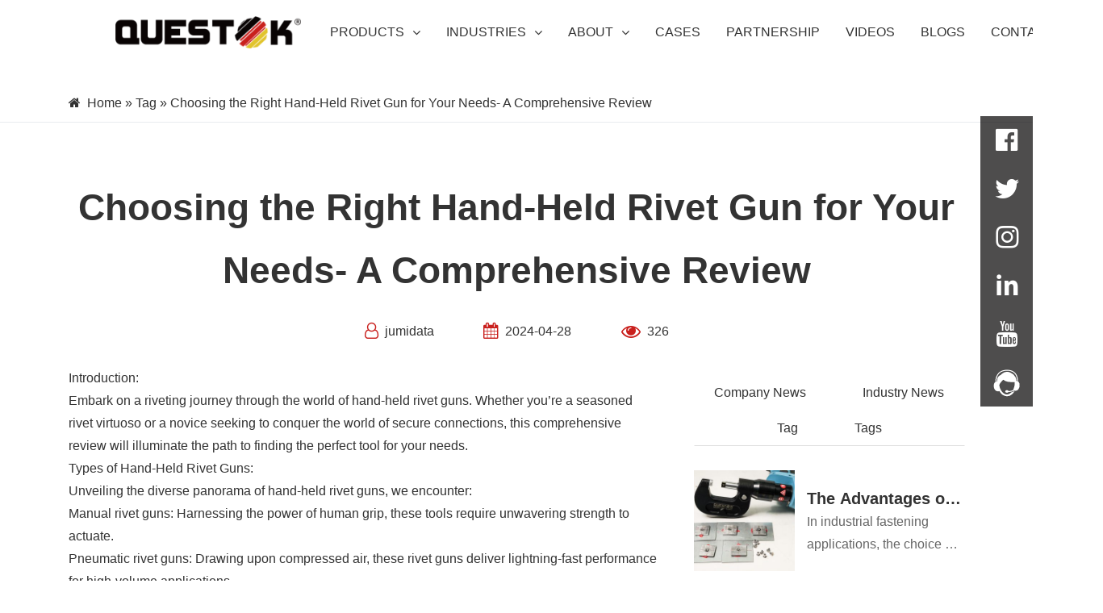

--- FILE ---
content_type: text/html; charset=UTF-8
request_url: https://questok.com/blog/choosing-the-right-hand-held-rivet-gun-for-your-needs-a-comprehensive-review
body_size: 28534
content:
<!DOCTYPE html>
<html lang="en-US" class="loading-site no-js">

<head><meta charset="UTF-8" /><script>if(navigator.userAgent.match(/MSIE|Internet Explorer/i)||navigator.userAgent.match(/Trident\/7\..*?rv:11/i)){var href=document.location.href;if(!href.match(/[?&]nowprocket/)){if(href.indexOf("?")==-1){if(href.indexOf("#")==-1){document.location.href=href+"?nowprocket=1"}else{document.location.href=href.replace("#","?nowprocket=1#")}}else{if(href.indexOf("#")==-1){document.location.href=href+"&nowprocket=1"}else{document.location.href=href.replace("#","&nowprocket=1#")}}}}</script><script>class RocketLazyLoadScripts{constructor(){this.v="1.2.3",this.triggerEvents=["keydown","mousedown","mousemove","touchmove","touchstart","touchend","wheel"],this.userEventHandler=this._triggerListener.bind(this),this.touchStartHandler=this._onTouchStart.bind(this),this.touchMoveHandler=this._onTouchMove.bind(this),this.touchEndHandler=this._onTouchEnd.bind(this),this.clickHandler=this._onClick.bind(this),this.interceptedClicks=[],window.addEventListener("pageshow",t=>{this.persisted=t.persisted}),window.addEventListener("DOMContentLoaded",()=>{this._preconnect3rdParties()}),this.delayedScripts={normal:[],async:[],defer:[]},this.trash=[],this.allJQueries=[]}_addUserInteractionListener(t){if(document.hidden){t._triggerListener();return}this.triggerEvents.forEach(e=>window.addEventListener(e,t.userEventHandler,{passive:!0})),window.addEventListener("touchstart",t.touchStartHandler,{passive:!0}),window.addEventListener("mousedown",t.touchStartHandler),document.addEventListener("visibilitychange",t.userEventHandler)}_removeUserInteractionListener(){this.triggerEvents.forEach(t=>window.removeEventListener(t,this.userEventHandler,{passive:!0})),document.removeEventListener("visibilitychange",this.userEventHandler)}_onTouchStart(t){"HTML"!==t.target.tagName&&(window.addEventListener("touchend",this.touchEndHandler),window.addEventListener("mouseup",this.touchEndHandler),window.addEventListener("touchmove",this.touchMoveHandler,{passive:!0}),window.addEventListener("mousemove",this.touchMoveHandler),t.target.addEventListener("click",this.clickHandler),this._renameDOMAttribute(t.target,"onclick","rocket-onclick"),this._pendingClickStarted())}_onTouchMove(t){window.removeEventListener("touchend",this.touchEndHandler),window.removeEventListener("mouseup",this.touchEndHandler),window.removeEventListener("touchmove",this.touchMoveHandler,{passive:!0}),window.removeEventListener("mousemove",this.touchMoveHandler),t.target.removeEventListener("click",this.clickHandler),this._renameDOMAttribute(t.target,"rocket-onclick","onclick"),this._pendingClickFinished()}_onTouchEnd(t){window.removeEventListener("touchend",this.touchEndHandler),window.removeEventListener("mouseup",this.touchEndHandler),window.removeEventListener("touchmove",this.touchMoveHandler,{passive:!0}),window.removeEventListener("mousemove",this.touchMoveHandler)}_onClick(t){t.target.removeEventListener("click",this.clickHandler),this._renameDOMAttribute(t.target,"rocket-onclick","onclick"),this.interceptedClicks.push(t),t.preventDefault(),t.stopPropagation(),t.stopImmediatePropagation(),this._pendingClickFinished()}_replayClicks(){window.removeEventListener("touchstart",this.touchStartHandler,{passive:!0}),window.removeEventListener("mousedown",this.touchStartHandler),this.interceptedClicks.forEach(t=>{t.target.dispatchEvent(new MouseEvent("click",{view:t.view,bubbles:!0,cancelable:!0}))})}_waitForPendingClicks(){return new Promise(t=>{this._isClickPending?this._pendingClickFinished=t:t()})}_pendingClickStarted(){this._isClickPending=!0}_pendingClickFinished(){this._isClickPending=!1}_renameDOMAttribute(t,e,r){t.hasAttribute&&t.hasAttribute(e)&&(event.target.setAttribute(r,event.target.getAttribute(e)),event.target.removeAttribute(e))}_triggerListener(){this._removeUserInteractionListener(this),"loading"===document.readyState?document.addEventListener("DOMContentLoaded",this._loadEverythingNow.bind(this)):this._loadEverythingNow()}_preconnect3rdParties(){let t=[];document.querySelectorAll("script[type=rocketlazyloadscript]").forEach(e=>{if(e.hasAttribute("src")){let r=new URL(e.src).origin;r!==location.origin&&t.push({src:r,crossOrigin:e.crossOrigin||"module"===e.getAttribute("data-rocket-type")})}}),t=[...new Map(t.map(t=>[JSON.stringify(t),t])).values()],this._batchInjectResourceHints(t,"preconnect")}async _loadEverythingNow(){this.lastBreath=Date.now(),this._delayEventListeners(this),this._delayJQueryReady(this),this._handleDocumentWrite(),this._registerAllDelayedScripts(),this._preloadAllScripts(),await this._loadScriptsFromList(this.delayedScripts.normal),await this._loadScriptsFromList(this.delayedScripts.defer),await this._loadScriptsFromList(this.delayedScripts.async);try{await this._triggerDOMContentLoaded(),await this._triggerWindowLoad()}catch(t){console.error(t)}window.dispatchEvent(new Event("rocket-allScriptsLoaded")),this._waitForPendingClicks().then(()=>{this._replayClicks()}),this._emptyTrash()}_registerAllDelayedScripts(){document.querySelectorAll("script[type=rocketlazyloadscript]").forEach(t=>{t.hasAttribute("data-rocket-src")?t.hasAttribute("async")&&!1!==t.async?this.delayedScripts.async.push(t):t.hasAttribute("defer")&&!1!==t.defer||"module"===t.getAttribute("data-rocket-type")?this.delayedScripts.defer.push(t):this.delayedScripts.normal.push(t):this.delayedScripts.normal.push(t)})}async _transformScript(t){return new Promise((await this._littleBreath(),navigator.userAgent.indexOf("Firefox/")>0||""===navigator.vendor)?e=>{let r=document.createElement("script");[...t.attributes].forEach(t=>{let e=t.nodeName;"type"!==e&&("data-rocket-type"===e&&(e="type"),"data-rocket-src"===e&&(e="src"),r.setAttribute(e,t.nodeValue))}),t.text&&(r.text=t.text),r.hasAttribute("src")?(r.addEventListener("load",e),r.addEventListener("error",e)):(r.text=t.text,e());try{t.parentNode.replaceChild(r,t)}catch(i){e()}}:async e=>{function r(){t.setAttribute("data-rocket-status","failed"),e()}try{let i=t.getAttribute("data-rocket-type"),n=t.getAttribute("data-rocket-src");t.text,i?(t.type=i,t.removeAttribute("data-rocket-type")):t.removeAttribute("type"),t.addEventListener("load",function r(){t.setAttribute("data-rocket-status","executed"),e()}),t.addEventListener("error",r),n?(t.removeAttribute("data-rocket-src"),t.src=n):t.src="data:text/javascript;base64,"+window.btoa(unescape(encodeURIComponent(t.text)))}catch(s){r()}})}async _loadScriptsFromList(t){let e=t.shift();return e&&e.isConnected?(await this._transformScript(e),this._loadScriptsFromList(t)):Promise.resolve()}_preloadAllScripts(){this._batchInjectResourceHints([...this.delayedScripts.normal,...this.delayedScripts.defer,...this.delayedScripts.async],"preload")}_batchInjectResourceHints(t,e){var r=document.createDocumentFragment();t.forEach(t=>{let i=t.getAttribute&&t.getAttribute("data-rocket-src")||t.src;if(i){let n=document.createElement("link");n.href=i,n.rel=e,"preconnect"!==e&&(n.as="script"),t.getAttribute&&"module"===t.getAttribute("data-rocket-type")&&(n.crossOrigin=!0),t.crossOrigin&&(n.crossOrigin=t.crossOrigin),t.integrity&&(n.integrity=t.integrity),r.appendChild(n),this.trash.push(n)}}),document.head.appendChild(r)}_delayEventListeners(t){let e={};function r(t,r){!function t(r){!e[r]&&(e[r]={originalFunctions:{add:r.addEventListener,remove:r.removeEventListener},eventsToRewrite:[]},r.addEventListener=function(){arguments[0]=i(arguments[0]),e[r].originalFunctions.add.apply(r,arguments)},r.removeEventListener=function(){arguments[0]=i(arguments[0]),e[r].originalFunctions.remove.apply(r,arguments)});function i(t){return e[r].eventsToRewrite.indexOf(t)>=0?"rocket-"+t:t}}(t),e[t].eventsToRewrite.push(r)}function i(t,e){let r=t[e];Object.defineProperty(t,e,{get:()=>r||function(){},set(i){t["rocket"+e]=r=i}})}r(document,"DOMContentLoaded"),r(window,"DOMContentLoaded"),r(window,"load"),r(window,"pageshow"),r(document,"readystatechange"),i(document,"onreadystatechange"),i(window,"onload"),i(window,"onpageshow")}_delayJQueryReady(t){let e;function r(r){if(r&&r.fn&&!t.allJQueries.includes(r)){r.fn.ready=r.fn.init.prototype.ready=function(e){return t.domReadyFired?e.bind(document)(r):document.addEventListener("rocket-DOMContentLoaded",()=>e.bind(document)(r)),r([])};let i=r.fn.on;r.fn.on=r.fn.init.prototype.on=function(){if(this[0]===window){function t(t){return t.split(" ").map(t=>"load"===t||0===t.indexOf("load.")?"rocket-jquery-load":t).join(" ")}"string"==typeof arguments[0]||arguments[0]instanceof String?arguments[0]=t(arguments[0]):"object"==typeof arguments[0]&&Object.keys(arguments[0]).forEach(e=>{let r=arguments[0][e];delete arguments[0][e],arguments[0][t(e)]=r})}return i.apply(this,arguments),this},t.allJQueries.push(r)}e=r}r(window.jQuery),Object.defineProperty(window,"jQuery",{get:()=>e,set(t){r(t)}})}async _triggerDOMContentLoaded(){this.domReadyFired=!0,await this._littleBreath(),document.dispatchEvent(new Event("rocket-DOMContentLoaded")),await this._littleBreath(),window.dispatchEvent(new Event("rocket-DOMContentLoaded")),await this._littleBreath(),document.dispatchEvent(new Event("rocket-readystatechange")),await this._littleBreath(),document.rocketonreadystatechange&&document.rocketonreadystatechange()}async _triggerWindowLoad(){await this._littleBreath(),window.dispatchEvent(new Event("rocket-load")),await this._littleBreath(),window.rocketonload&&window.rocketonload(),await this._littleBreath(),this.allJQueries.forEach(t=>t(window).trigger("rocket-jquery-load")),await this._littleBreath();let t=new Event("rocket-pageshow");t.persisted=this.persisted,window.dispatchEvent(t),await this._littleBreath(),window.rocketonpageshow&&window.rocketonpageshow({persisted:this.persisted})}_handleDocumentWrite(){let t=new Map;document.write=document.writeln=function(e){let r=document.currentScript;r||console.error("WPRocket unable to document.write this: "+e);let i=document.createRange(),n=r.parentElement,s=t.get(r);void 0===s&&(s=r.nextSibling,t.set(r,s));let a=document.createDocumentFragment();i.setStart(a,0),a.appendChild(i.createContextualFragment(e)),n.insertBefore(a,s)}}async _littleBreath(){Date.now()-this.lastBreath>45&&(await this._requestAnimFrame(),this.lastBreath=Date.now())}async _requestAnimFrame(){return document.hidden?new Promise(t=>setTimeout(t)):new Promise(t=>requestAnimationFrame(t))}_emptyTrash(){this.trash.forEach(t=>t.remove())}static run(){let t=new RocketLazyLoadScripts;t._addUserInteractionListener(t)}}RocketLazyLoadScripts.run();</script>
    
    <link rel="profile" href="http://gmpg.org/xfn/11" />
    <link rel="pingback" href="https://questok.com/xmlrpc.php" />
    <script type="rocketlazyloadscript">(function(html){html.className = html.className.replace(/\bno-js\b/,'js')})(document.documentElement);</script>
<meta name='robots' content='index, follow, max-image-preview:large, max-snippet:-1, max-video-preview:-1' />
<script type="rocketlazyloadscript" data-minify="1" id="cookieyes" data-rocket-type="text/javascript" data-rocket-src="https://questok.com/wp-content/cache/min/1/client_data/6ac5f04fcdb9949998076b10/script.js?ver=1749436769"></script><meta name="viewport" content="width=device-width, initial-scale=1" />
	<!-- This site is optimized with the Yoast SEO Premium plugin v20.1 (Yoast SEO v26.8) - https://yoast.com/product/yoast-seo-premium-wordpress/ -->
	<title>Choosing the Right Hand-Held Rivet Gun for Your Needs- A Comprehensive Review - Questok</title>
	<link rel="canonical" href="https://questok.com/blog/choosing-the-right-hand-held-rivet-gun-for-your-needs-a-comprehensive-review" />
	<meta property="og:locale" content="en_US" />
	<meta property="og:type" content="article" />
	<meta property="og:title" content="Choosing the Right Hand-Held Rivet Gun for Your Needs- A Comprehensive Review - Questok" />
	<meta property="og:description" content="Introduction: Embark on a riveting journey through the world of hand-held rivet guns. Whether you&#8217;re a seasoned rivet virtuoso or a novice seeking to conquer the world of secure connections, this comprehensive review will illuminate the path to finding the perfect tool for your needs. Types of Hand-Held Rivet Guns: Unveiling the diverse panorama of [...]" />
	<meta property="og:url" content="https://questok.com/blog/choosing-the-right-hand-held-rivet-gun-for-your-needs-a-comprehensive-review" />
	<meta property="og:site_name" content="Questok" />
	<meta property="article:published_time" content="2024-04-28T08:59:22+00:00" />
	<meta name="author" content="jumidata" />
	<meta name="twitter:card" content="summary_large_image" />
	<meta name="twitter:label1" content="Written by" />
	<meta name="twitter:data1" content="jumidata" />
	<meta name="twitter:label2" content="Est. reading time" />
	<meta name="twitter:data2" content="2 minutes" />
	<script type="application/ld+json" class="yoast-schema-graph">{"@context":"https://schema.org","@graph":[{"@type":"Article","@id":"https://questok.com/blog/choosing-the-right-hand-held-rivet-gun-for-your-needs-a-comprehensive-review/#article","isPartOf":{"@id":"https://questok.com/blog/choosing-the-right-hand-held-rivet-gun-for-your-needs-a-comprehensive-review/"},"author":{"name":"jumidata","@id":"https://questok.com/#/schema/person/27465e992148c21c77cf90ddbf41e960"},"headline":"Choosing the Right Hand-Held Rivet Gun for Your Needs- A Comprehensive Review","datePublished":"2024-04-28T08:59:22+00:00","mainEntityOfPage":{"@id":"https://questok.com/blog/choosing-the-right-hand-held-rivet-gun-for-your-needs-a-comprehensive-review/"},"wordCount":317,"publisher":{"@id":"https://questok.com/#organization"},"articleSection":["Tag"],"inLanguage":"en-US"},{"@type":"WebPage","@id":"https://questok.com/blog/choosing-the-right-hand-held-rivet-gun-for-your-needs-a-comprehensive-review/","url":"https://questok.com/blog/choosing-the-right-hand-held-rivet-gun-for-your-needs-a-comprehensive-review/","name":"Choosing the Right Hand-Held Rivet Gun for Your Needs- A Comprehensive Review - Questok","isPartOf":{"@id":"https://questok.com/#website"},"datePublished":"2024-04-28T08:59:22+00:00","breadcrumb":{"@id":"https://questok.com/blog/choosing-the-right-hand-held-rivet-gun-for-your-needs-a-comprehensive-review/#breadcrumb"},"inLanguage":"en-US","potentialAction":[{"@type":"ReadAction","target":["https://questok.com/blog/choosing-the-right-hand-held-rivet-gun-for-your-needs-a-comprehensive-review/"]}]},{"@type":"BreadcrumbList","@id":"https://questok.com/blog/choosing-the-right-hand-held-rivet-gun-for-your-needs-a-comprehensive-review/#breadcrumb","itemListElement":[{"@type":"ListItem","position":1,"name":"Home","item":"https://questok.com/"},{"@type":"ListItem","position":2,"name":"Tag","item":"https://questok.com/blog-category/tag/"},{"@type":"ListItem","position":3,"name":"Choosing the Right Hand-Held Rivet Gun for Your Needs- A Comprehensive Review"}]},{"@type":"WebSite","@id":"https://questok.com/#website","url":"https://questok.com/","name":"Questok","description":"","publisher":{"@id":"https://questok.com/#organization"},"potentialAction":[{"@type":"SearchAction","target":{"@type":"EntryPoint","urlTemplate":"https://questok.com/?s={search_term_string}"},"query-input":{"@type":"PropertyValueSpecification","valueRequired":true,"valueName":"search_term_string"}}],"inLanguage":"en-US"},{"@type":"Organization","@id":"https://questok.com/#organization","name":"Photon Technology Kunshan Co., Ltd.","url":"https://questok.com/","logo":{"@type":"ImageObject","inLanguage":"en-US","@id":"https://questok.com/#/schema/logo/image/","url":"https://yuncdn.questok.com/2023/07/logo.png","contentUrl":"https://yuncdn.questok.com/2023/07/logo.png","width":259,"height":45,"caption":"Photon Technology Kunshan Co., Ltd."},"image":{"@id":"https://questok.com/#/schema/logo/image/"}},{"@type":"Person","@id":"https://questok.com/#/schema/person/27465e992148c21c77cf90ddbf41e960","name":"jumidata"}]}</script>
	<!-- / Yoast SEO Premium plugin. -->


<link rel='dns-prefetch' href='//cdn.jsdelivr.net' />
<link rel='dns-prefetch' href='//google.com' />
<link rel='dns-prefetch' href='//youtube.com' />
<link rel='dns-prefetch' href='//yuncdn.questok.com' />

<link rel='prefetch' href='https://questok.com/wp-content/themes/flatsome/assets/js/chunk.countup.js?ver=3.16.5' />
<link rel='prefetch' href='https://questok.com/wp-content/themes/flatsome/assets/js/chunk.sticky-sidebar.js?ver=3.16.5' />
<link rel='prefetch' href='https://questok.com/wp-content/themes/flatsome/assets/js/chunk.tooltips.js?ver=3.16.5' />
<link rel='prefetch' href='https://questok.com/wp-content/themes/flatsome/assets/js/chunk.vendors-popups.js?ver=3.16.5' />
<link rel='prefetch' href='https://questok.com/wp-content/themes/flatsome/assets/js/chunk.vendors-slider.js?ver=3.16.5' />
<style id='wp-img-auto-sizes-contain-inline-css' type='text/css'>
img:is([sizes=auto i],[sizes^="auto," i]){contain-intrinsic-size:3000px 1500px}
/*# sourceURL=wp-img-auto-sizes-contain-inline-css */
</style>
<style id='wp-block-library-inline-css' type='text/css'>
:root{--wp-block-synced-color:#7a00df;--wp-block-synced-color--rgb:122,0,223;--wp-bound-block-color:var(--wp-block-synced-color);--wp-editor-canvas-background:#ddd;--wp-admin-theme-color:#007cba;--wp-admin-theme-color--rgb:0,124,186;--wp-admin-theme-color-darker-10:#006ba1;--wp-admin-theme-color-darker-10--rgb:0,107,160.5;--wp-admin-theme-color-darker-20:#005a87;--wp-admin-theme-color-darker-20--rgb:0,90,135;--wp-admin-border-width-focus:2px}@media (min-resolution:192dpi){:root{--wp-admin-border-width-focus:1.5px}}.wp-element-button{cursor:pointer}:root .has-very-light-gray-background-color{background-color:#eee}:root .has-very-dark-gray-background-color{background-color:#313131}:root .has-very-light-gray-color{color:#eee}:root .has-very-dark-gray-color{color:#313131}:root .has-vivid-green-cyan-to-vivid-cyan-blue-gradient-background{background:linear-gradient(135deg,#00d084,#0693e3)}:root .has-purple-crush-gradient-background{background:linear-gradient(135deg,#34e2e4,#4721fb 50%,#ab1dfe)}:root .has-hazy-dawn-gradient-background{background:linear-gradient(135deg,#faaca8,#dad0ec)}:root .has-subdued-olive-gradient-background{background:linear-gradient(135deg,#fafae1,#67a671)}:root .has-atomic-cream-gradient-background{background:linear-gradient(135deg,#fdd79a,#004a59)}:root .has-nightshade-gradient-background{background:linear-gradient(135deg,#330968,#31cdcf)}:root .has-midnight-gradient-background{background:linear-gradient(135deg,#020381,#2874fc)}:root{--wp--preset--font-size--normal:16px;--wp--preset--font-size--huge:42px}.has-regular-font-size{font-size:1em}.has-larger-font-size{font-size:2.625em}.has-normal-font-size{font-size:var(--wp--preset--font-size--normal)}.has-huge-font-size{font-size:var(--wp--preset--font-size--huge)}.has-text-align-center{text-align:center}.has-text-align-left{text-align:left}.has-text-align-right{text-align:right}.has-fit-text{white-space:nowrap!important}#end-resizable-editor-section{display:none}.aligncenter{clear:both}.items-justified-left{justify-content:flex-start}.items-justified-center{justify-content:center}.items-justified-right{justify-content:flex-end}.items-justified-space-between{justify-content:space-between}.screen-reader-text{border:0;clip-path:inset(50%);height:1px;margin:-1px;overflow:hidden;padding:0;position:absolute;width:1px;word-wrap:normal!important}.screen-reader-text:focus{background-color:#ddd;clip-path:none;color:#444;display:block;font-size:1em;height:auto;left:5px;line-height:normal;padding:15px 23px 14px;text-decoration:none;top:5px;width:auto;z-index:100000}html :where(.has-border-color){border-style:solid}html :where([style*=border-top-color]){border-top-style:solid}html :where([style*=border-right-color]){border-right-style:solid}html :where([style*=border-bottom-color]){border-bottom-style:solid}html :where([style*=border-left-color]){border-left-style:solid}html :where([style*=border-width]){border-style:solid}html :where([style*=border-top-width]){border-top-style:solid}html :where([style*=border-right-width]){border-right-style:solid}html :where([style*=border-bottom-width]){border-bottom-style:solid}html :where([style*=border-left-width]){border-left-style:solid}html :where(img[class*=wp-image-]){height:auto;max-width:100%}:where(figure){margin:0 0 1em}html :where(.is-position-sticky){--wp-admin--admin-bar--position-offset:var(--wp-admin--admin-bar--height,0px)}@media screen and (max-width:600px){html :where(.is-position-sticky){--wp-admin--admin-bar--position-offset:0px}}

/*# sourceURL=wp-block-library-inline-css */
</style><link data-minify="1" rel='stylesheet' id='wc-blocks-style-css' href='https://questok.com/wp-content/cache/min/1/wp-content/plugins/woocommerce/assets/client/blocks/wc-blocks.css?ver=1749436769' type='text/css' media='all' />
<style id='global-styles-inline-css' type='text/css'>
:root{--wp--preset--aspect-ratio--square: 1;--wp--preset--aspect-ratio--4-3: 4/3;--wp--preset--aspect-ratio--3-4: 3/4;--wp--preset--aspect-ratio--3-2: 3/2;--wp--preset--aspect-ratio--2-3: 2/3;--wp--preset--aspect-ratio--16-9: 16/9;--wp--preset--aspect-ratio--9-16: 9/16;--wp--preset--color--black: #000000;--wp--preset--color--cyan-bluish-gray: #abb8c3;--wp--preset--color--white: #ffffff;--wp--preset--color--pale-pink: #f78da7;--wp--preset--color--vivid-red: #cf2e2e;--wp--preset--color--luminous-vivid-orange: #ff6900;--wp--preset--color--luminous-vivid-amber: #fcb900;--wp--preset--color--light-green-cyan: #7bdcb5;--wp--preset--color--vivid-green-cyan: #00d084;--wp--preset--color--pale-cyan-blue: #8ed1fc;--wp--preset--color--vivid-cyan-blue: #0693e3;--wp--preset--color--vivid-purple: #9b51e0;--wp--preset--gradient--vivid-cyan-blue-to-vivid-purple: linear-gradient(135deg,rgb(6,147,227) 0%,rgb(155,81,224) 100%);--wp--preset--gradient--light-green-cyan-to-vivid-green-cyan: linear-gradient(135deg,rgb(122,220,180) 0%,rgb(0,208,130) 100%);--wp--preset--gradient--luminous-vivid-amber-to-luminous-vivid-orange: linear-gradient(135deg,rgb(252,185,0) 0%,rgb(255,105,0) 100%);--wp--preset--gradient--luminous-vivid-orange-to-vivid-red: linear-gradient(135deg,rgb(255,105,0) 0%,rgb(207,46,46) 100%);--wp--preset--gradient--very-light-gray-to-cyan-bluish-gray: linear-gradient(135deg,rgb(238,238,238) 0%,rgb(169,184,195) 100%);--wp--preset--gradient--cool-to-warm-spectrum: linear-gradient(135deg,rgb(74,234,220) 0%,rgb(151,120,209) 20%,rgb(207,42,186) 40%,rgb(238,44,130) 60%,rgb(251,105,98) 80%,rgb(254,248,76) 100%);--wp--preset--gradient--blush-light-purple: linear-gradient(135deg,rgb(255,206,236) 0%,rgb(152,150,240) 100%);--wp--preset--gradient--blush-bordeaux: linear-gradient(135deg,rgb(254,205,165) 0%,rgb(254,45,45) 50%,rgb(107,0,62) 100%);--wp--preset--gradient--luminous-dusk: linear-gradient(135deg,rgb(255,203,112) 0%,rgb(199,81,192) 50%,rgb(65,88,208) 100%);--wp--preset--gradient--pale-ocean: linear-gradient(135deg,rgb(255,245,203) 0%,rgb(182,227,212) 50%,rgb(51,167,181) 100%);--wp--preset--gradient--electric-grass: linear-gradient(135deg,rgb(202,248,128) 0%,rgb(113,206,126) 100%);--wp--preset--gradient--midnight: linear-gradient(135deg,rgb(2,3,129) 0%,rgb(40,116,252) 100%);--wp--preset--font-size--small: 13px;--wp--preset--font-size--medium: 20px;--wp--preset--font-size--large: 36px;--wp--preset--font-size--x-large: 42px;--wp--preset--spacing--20: 0.44rem;--wp--preset--spacing--30: 0.67rem;--wp--preset--spacing--40: 1rem;--wp--preset--spacing--50: 1.5rem;--wp--preset--spacing--60: 2.25rem;--wp--preset--spacing--70: 3.38rem;--wp--preset--spacing--80: 5.06rem;--wp--preset--shadow--natural: 6px 6px 9px rgba(0, 0, 0, 0.2);--wp--preset--shadow--deep: 12px 12px 50px rgba(0, 0, 0, 0.4);--wp--preset--shadow--sharp: 6px 6px 0px rgba(0, 0, 0, 0.2);--wp--preset--shadow--outlined: 6px 6px 0px -3px rgb(255, 255, 255), 6px 6px rgb(0, 0, 0);--wp--preset--shadow--crisp: 6px 6px 0px rgb(0, 0, 0);}:where(.is-layout-flex){gap: 0.5em;}:where(.is-layout-grid){gap: 0.5em;}body .is-layout-flex{display: flex;}.is-layout-flex{flex-wrap: wrap;align-items: center;}.is-layout-flex > :is(*, div){margin: 0;}body .is-layout-grid{display: grid;}.is-layout-grid > :is(*, div){margin: 0;}:where(.wp-block-columns.is-layout-flex){gap: 2em;}:where(.wp-block-columns.is-layout-grid){gap: 2em;}:where(.wp-block-post-template.is-layout-flex){gap: 1.25em;}:where(.wp-block-post-template.is-layout-grid){gap: 1.25em;}.has-black-color{color: var(--wp--preset--color--black) !important;}.has-cyan-bluish-gray-color{color: var(--wp--preset--color--cyan-bluish-gray) !important;}.has-white-color{color: var(--wp--preset--color--white) !important;}.has-pale-pink-color{color: var(--wp--preset--color--pale-pink) !important;}.has-vivid-red-color{color: var(--wp--preset--color--vivid-red) !important;}.has-luminous-vivid-orange-color{color: var(--wp--preset--color--luminous-vivid-orange) !important;}.has-luminous-vivid-amber-color{color: var(--wp--preset--color--luminous-vivid-amber) !important;}.has-light-green-cyan-color{color: var(--wp--preset--color--light-green-cyan) !important;}.has-vivid-green-cyan-color{color: var(--wp--preset--color--vivid-green-cyan) !important;}.has-pale-cyan-blue-color{color: var(--wp--preset--color--pale-cyan-blue) !important;}.has-vivid-cyan-blue-color{color: var(--wp--preset--color--vivid-cyan-blue) !important;}.has-vivid-purple-color{color: var(--wp--preset--color--vivid-purple) !important;}.has-black-background-color{background-color: var(--wp--preset--color--black) !important;}.has-cyan-bluish-gray-background-color{background-color: var(--wp--preset--color--cyan-bluish-gray) !important;}.has-white-background-color{background-color: var(--wp--preset--color--white) !important;}.has-pale-pink-background-color{background-color: var(--wp--preset--color--pale-pink) !important;}.has-vivid-red-background-color{background-color: var(--wp--preset--color--vivid-red) !important;}.has-luminous-vivid-orange-background-color{background-color: var(--wp--preset--color--luminous-vivid-orange) !important;}.has-luminous-vivid-amber-background-color{background-color: var(--wp--preset--color--luminous-vivid-amber) !important;}.has-light-green-cyan-background-color{background-color: var(--wp--preset--color--light-green-cyan) !important;}.has-vivid-green-cyan-background-color{background-color: var(--wp--preset--color--vivid-green-cyan) !important;}.has-pale-cyan-blue-background-color{background-color: var(--wp--preset--color--pale-cyan-blue) !important;}.has-vivid-cyan-blue-background-color{background-color: var(--wp--preset--color--vivid-cyan-blue) !important;}.has-vivid-purple-background-color{background-color: var(--wp--preset--color--vivid-purple) !important;}.has-black-border-color{border-color: var(--wp--preset--color--black) !important;}.has-cyan-bluish-gray-border-color{border-color: var(--wp--preset--color--cyan-bluish-gray) !important;}.has-white-border-color{border-color: var(--wp--preset--color--white) !important;}.has-pale-pink-border-color{border-color: var(--wp--preset--color--pale-pink) !important;}.has-vivid-red-border-color{border-color: var(--wp--preset--color--vivid-red) !important;}.has-luminous-vivid-orange-border-color{border-color: var(--wp--preset--color--luminous-vivid-orange) !important;}.has-luminous-vivid-amber-border-color{border-color: var(--wp--preset--color--luminous-vivid-amber) !important;}.has-light-green-cyan-border-color{border-color: var(--wp--preset--color--light-green-cyan) !important;}.has-vivid-green-cyan-border-color{border-color: var(--wp--preset--color--vivid-green-cyan) !important;}.has-pale-cyan-blue-border-color{border-color: var(--wp--preset--color--pale-cyan-blue) !important;}.has-vivid-cyan-blue-border-color{border-color: var(--wp--preset--color--vivid-cyan-blue) !important;}.has-vivid-purple-border-color{border-color: var(--wp--preset--color--vivid-purple) !important;}.has-vivid-cyan-blue-to-vivid-purple-gradient-background{background: var(--wp--preset--gradient--vivid-cyan-blue-to-vivid-purple) !important;}.has-light-green-cyan-to-vivid-green-cyan-gradient-background{background: var(--wp--preset--gradient--light-green-cyan-to-vivid-green-cyan) !important;}.has-luminous-vivid-amber-to-luminous-vivid-orange-gradient-background{background: var(--wp--preset--gradient--luminous-vivid-amber-to-luminous-vivid-orange) !important;}.has-luminous-vivid-orange-to-vivid-red-gradient-background{background: var(--wp--preset--gradient--luminous-vivid-orange-to-vivid-red) !important;}.has-very-light-gray-to-cyan-bluish-gray-gradient-background{background: var(--wp--preset--gradient--very-light-gray-to-cyan-bluish-gray) !important;}.has-cool-to-warm-spectrum-gradient-background{background: var(--wp--preset--gradient--cool-to-warm-spectrum) !important;}.has-blush-light-purple-gradient-background{background: var(--wp--preset--gradient--blush-light-purple) !important;}.has-blush-bordeaux-gradient-background{background: var(--wp--preset--gradient--blush-bordeaux) !important;}.has-luminous-dusk-gradient-background{background: var(--wp--preset--gradient--luminous-dusk) !important;}.has-pale-ocean-gradient-background{background: var(--wp--preset--gradient--pale-ocean) !important;}.has-electric-grass-gradient-background{background: var(--wp--preset--gradient--electric-grass) !important;}.has-midnight-gradient-background{background: var(--wp--preset--gradient--midnight) !important;}.has-small-font-size{font-size: var(--wp--preset--font-size--small) !important;}.has-medium-font-size{font-size: var(--wp--preset--font-size--medium) !important;}.has-large-font-size{font-size: var(--wp--preset--font-size--large) !important;}.has-x-large-font-size{font-size: var(--wp--preset--font-size--x-large) !important;}
/*# sourceURL=global-styles-inline-css */
</style>

<style id='classic-theme-styles-inline-css' type='text/css'>
/*! This file is auto-generated */
.wp-block-button__link{color:#fff;background-color:#32373c;border-radius:9999px;box-shadow:none;text-decoration:none;padding:calc(.667em + 2px) calc(1.333em + 2px);font-size:1.125em}.wp-block-file__button{background:#32373c;color:#fff;text-decoration:none}
/*# sourceURL=/wp-includes/css/classic-themes.min.css */
</style>
<link data-minify="1" rel='stylesheet' id='contact-form-7-css' href='https://questok.com/wp-content/cache/min/1/wp-content/plugins/contact-form-7/includes/css/styles.css?ver=1749436769' type='text/css' media='all' />
<style id='woocommerce-inline-inline-css' type='text/css'>
.woocommerce form .form-row .required { visibility: visible; }
/*# sourceURL=woocommerce-inline-inline-css */
</style>
<link data-minify="1" rel='stylesheet' id='flatsome-shop-css' href='https://questok.com/wp-content/cache/min/1/wp-content/themes/flatsome/assets/css/flatsome-shop.css?ver=1749436769' type='text/css' media='all' />
<link rel='stylesheet' id='flatsome-style-css' href='https://questok.com/wp-content/themes/flatsome-child/style.css?ver=3.0' type='text/css' media='all' />
<style id='rocket-lazyload-inline-css' type='text/css'>
.rll-youtube-player{position:relative;padding-bottom:56.23%;height:0;overflow:hidden;max-width:100%;}.rll-youtube-player:focus-within{outline: 2px solid currentColor;outline-offset: 5px;}.rll-youtube-player iframe{position:absolute;top:0;left:0;width:100%;height:100%;z-index:100;background:0 0}.rll-youtube-player img{bottom:0;display:block;left:0;margin:auto;max-width:100%;width:100%;position:absolute;right:0;top:0;border:none;height:auto;-webkit-transition:.4s all;-moz-transition:.4s all;transition:.4s all}.rll-youtube-player img:hover{-webkit-filter:brightness(75%)}.rll-youtube-player .play{height:100%;width:100%;left:0;top:0;position:absolute;background:url(https://questok.com/wp-content/plugins/wp-rocket/assets/img/youtube.png) no-repeat center;background-color: transparent !important;cursor:pointer;border:none;}
/*# sourceURL=rocket-lazyload-inline-css */
</style>
<script type="rocketlazyloadscript" data-rocket-type="text/javascript">
            window._nslDOMReady = (function () {
                const executedCallbacks = new Set();
            
                return function (callback) {
                    /**
                    * Third parties might dispatch DOMContentLoaded events, so we need to ensure that we only run our callback once!
                    */
                    if (executedCallbacks.has(callback)) return;
            
                    const wrappedCallback = function () {
                        if (executedCallbacks.has(callback)) return;
                        executedCallbacks.add(callback);
                        callback();
                    };
            
                    if (document.readyState === "complete" || document.readyState === "interactive") {
                        wrappedCallback();
                    } else {
                        document.addEventListener("DOMContentLoaded", wrappedCallback);
                    }
                };
            })();
        </script><script type="rocketlazyloadscript" data-rocket-type="text/javascript" data-rocket-src="https://questok.com/wp-content/plugins/woocommerce/assets/js/jquery-blockui/jquery.blockUI.min.js?ver=2.7.0-wc.10.4.3" id="wc-jquery-blockui-js" defer="defer" data-wp-strategy="defer"></script>
<script type="text/javascript" id="wc-add-to-cart-js-extra">
/* <![CDATA[ */
var wc_add_to_cart_params = {"ajax_url":"/wp-admin/admin-ajax.php","wc_ajax_url":"/?wc-ajax=%%endpoint%%","i18n_view_cart":"View cart","cart_url":"https://questok.com","is_cart":"","cart_redirect_after_add":"no"};
//# sourceURL=wc-add-to-cart-js-extra
/* ]]> */
</script>
<script type="rocketlazyloadscript" data-rocket-type="text/javascript" data-rocket-src="https://questok.com/wp-content/plugins/woocommerce/assets/js/frontend/add-to-cart.min.js?ver=10.4.3" id="wc-add-to-cart-js" defer="defer" data-wp-strategy="defer"></script>
<script type="rocketlazyloadscript" data-rocket-type="text/javascript" data-rocket-src="https://questok.com/wp-content/plugins/woocommerce/assets/js/js-cookie/js.cookie.min.js?ver=2.1.4-wc.10.4.3" id="wc-js-cookie-js" defer="defer" data-wp-strategy="defer"></script>
<script type="text/javascript" id="woocommerce-js-extra">
/* <![CDATA[ */
var woocommerce_params = {"ajax_url":"/wp-admin/admin-ajax.php","wc_ajax_url":"/?wc-ajax=%%endpoint%%","i18n_password_show":"Show password","i18n_password_hide":"Hide password"};
//# sourceURL=woocommerce-js-extra
/* ]]> */
</script>
<script type="rocketlazyloadscript" data-rocket-type="text/javascript" data-rocket-src="https://questok.com/wp-content/plugins/woocommerce/assets/js/frontend/woocommerce.min.js?ver=10.4.3" id="woocommerce-js" defer="defer" data-wp-strategy="defer"></script>
<meta name="generator" content="performance-lab 4.0.1; plugins: ">
<style>.bg{opacity: 0; transition: opacity 1s; -webkit-transition: opacity 1s;} .bg-loaded{opacity: 1;}</style>	<noscript><style>.woocommerce-product-gallery{ opacity: 1 !important; }</style></noscript>
	<link rel="icon" href="https://yuncdn.questok.com/2023/07/cropped-icon-32x32.png" sizes="32x32" />
<link rel="icon" href="https://yuncdn.questok.com/2023/07/cropped-icon-192x192.png" sizes="192x192" />
<link rel="apple-touch-icon" href="https://yuncdn.questok.com/2023/07/cropped-icon-180x180.png" />
<meta name="msapplication-TileImage" content="https://yuncdn.questok.com/2023/07/cropped-icon-270x270.png" />
<style id="kirki-inline-styles">/* latin-ext */
@font-face {
  font-family: 'Lato';
  font-style: normal;
  font-weight: 400;
  font-display: swap;
  src: url(https://questok.com/wp-content/fonts/lato/font) format('woff');
  unicode-range: U+0100-02BA, U+02BD-02C5, U+02C7-02CC, U+02CE-02D7, U+02DD-02FF, U+0304, U+0308, U+0329, U+1D00-1DBF, U+1E00-1E9F, U+1EF2-1EFF, U+2020, U+20A0-20AB, U+20AD-20C0, U+2113, U+2C60-2C7F, U+A720-A7FF;
}
/* latin */
@font-face {
  font-family: 'Lato';
  font-style: normal;
  font-weight: 400;
  font-display: swap;
  src: url(https://questok.com/wp-content/fonts/lato/font) format('woff');
  unicode-range: U+0000-00FF, U+0131, U+0152-0153, U+02BB-02BC, U+02C6, U+02DA, U+02DC, U+0304, U+0308, U+0329, U+2000-206F, U+20AC, U+2122, U+2191, U+2193, U+2212, U+2215, U+FEFF, U+FFFD;
}
/* latin-ext */
@font-face {
  font-family: 'Lato';
  font-style: normal;
  font-weight: 700;
  font-display: swap;
  src: url(https://questok.com/wp-content/fonts/lato/font) format('woff');
  unicode-range: U+0100-02BA, U+02BD-02C5, U+02C7-02CC, U+02CE-02D7, U+02DD-02FF, U+0304, U+0308, U+0329, U+1D00-1DBF, U+1E00-1E9F, U+1EF2-1EFF, U+2020, U+20A0-20AB, U+20AD-20C0, U+2113, U+2C60-2C7F, U+A720-A7FF;
}
/* latin */
@font-face {
  font-family: 'Lato';
  font-style: normal;
  font-weight: 700;
  font-display: swap;
  src: url(https://questok.com/wp-content/fonts/lato/font) format('woff');
  unicode-range: U+0000-00FF, U+0131, U+0152-0153, U+02BB-02BC, U+02C6, U+02DA, U+02DC, U+0304, U+0308, U+0329, U+2000-206F, U+20AC, U+2122, U+2191, U+2193, U+2212, U+2215, U+FEFF, U+FFFD;
}/* vietnamese */
@font-face {
  font-family: 'Dancing Script';
  font-style: normal;
  font-weight: 400;
  font-display: swap;
  src: url(https://questok.com/wp-content/fonts/dancing-script/font) format('woff');
  unicode-range: U+0102-0103, U+0110-0111, U+0128-0129, U+0168-0169, U+01A0-01A1, U+01AF-01B0, U+0300-0301, U+0303-0304, U+0308-0309, U+0323, U+0329, U+1EA0-1EF9, U+20AB;
}
/* latin-ext */
@font-face {
  font-family: 'Dancing Script';
  font-style: normal;
  font-weight: 400;
  font-display: swap;
  src: url(https://questok.com/wp-content/fonts/dancing-script/font) format('woff');
  unicode-range: U+0100-02BA, U+02BD-02C5, U+02C7-02CC, U+02CE-02D7, U+02DD-02FF, U+0304, U+0308, U+0329, U+1D00-1DBF, U+1E00-1E9F, U+1EF2-1EFF, U+2020, U+20A0-20AB, U+20AD-20C0, U+2113, U+2C60-2C7F, U+A720-A7FF;
}
/* latin */
@font-face {
  font-family: 'Dancing Script';
  font-style: normal;
  font-weight: 400;
  font-display: swap;
  src: url(https://questok.com/wp-content/fonts/dancing-script/font) format('woff');
  unicode-range: U+0000-00FF, U+0131, U+0152-0153, U+02BB-02BC, U+02C6, U+02DA, U+02DC, U+0304, U+0308, U+0329, U+2000-206F, U+20AC, U+2122, U+2191, U+2193, U+2212, U+2215, U+FEFF, U+FFFD;
}</style><noscript><style id="rocket-lazyload-nojs-css">.rll-youtube-player, [data-lazy-src]{display:none !important;}</style></noscript>    <style>#main-menu {display: none;}#login-form-popup {display: none;}</style>
    <link href="https://questok.com/wp-content/themes/flatsome/assets/static/public/Themes/swiper-4.5.0.min.css" rel="stylesheet" type="text/css" />
    <link data-minify="1" href="https://questok.com/wp-content/cache/min/1/wp-content/themes/flatsome/assets/static/public/Themes/iconfont.css?ver=1749436769" rel="stylesheet" type="text/css" />
    <link data-minify="1" href="https://questok.com/wp-content/cache/min/1/wp-content/themes/flatsome/assets/static/public/Themes/font-awesome.css?ver=1749436769" rel="stylesheet" type="text/css" />
    <link data-minify="1" href="https://questok.com/wp-content/cache/min/1/wp-content/themes/flatsome/assets/static/public/Themes/hamburger.css?ver=1749436769" rel="stylesheet" type="text/css" />
    <link data-minify="1" href="https://questok.com/wp-content/cache/min/1/wp-content/themes/flatsome/assets/static/public/Themes/style.css?ver=1749436769" rel="stylesheet" type="text/css" />
    <link data-minify="1" href="https://questok.com/wp-content/cache/min/1/wp-content/themes/flatsome/assets/static/public/Themes/public.css?ver=1749436769" rel="stylesheet" type="text/css" />
    <link data-minify="1" href="https://questok.com/wp-content/cache/min/1/wp-content/themes/flatsome/assets/static/public/Themes/hoverIcon.css?ver=1749436769" rel="stylesheet" type="text/css" />
    <link data-minify="1" href="https://questok.com/wp-content/cache/min/1/wp-content/themes/flatsome/assets/static/css/header.css?ver=1749436769" rel="stylesheet" type="text/css" />
    <link data-minify="1" href="https://questok.com/wp-content/cache/min/1/wp-content/themes/flatsome/assets/static/css/footer.css?ver=1749436769" rel="stylesheet" type="text/css" />
    <script type="rocketlazyloadscript" data-rocket-src="https://questok.com/wp-content/themes/flatsome/assets/static/public/js/jquery-3.3.1.min.js"></script>
    <script type="rocketlazyloadscript" data-rocket-src="https://questok.com/wp-content/themes/flatsome/assets/static/public/js/swiper-4.5.0.min.js"></script>
    <script type="rocketlazyloadscript" data-minify="1" data-rocket-src="https://questok.com/wp-content/cache/min/1/wp-content/themes/flatsome/assets/static/public/js/public.js?ver=1749436769"></script>
    <!-- 图片懒加载脚本 -->
    <script type="rocketlazyloadscript" data-minify="1" data-rocket-src="https://questok.com/wp-content/cache/min/1/wp-content/themes/flatsome/assets/static/public/js/lazyload.js?ver=1749436769"></script>
    <style>
        .content-area .row-main {
	margin: 0;
}
.content-area .row-main>div {
	width: 100%;
}
.content-area .col-inner {
	padding: 30px 15px;
	max-width: 720px;
	margin: 0 auto;
}
.content-area .col-inner a {
	color: var(--style-color);
	text-decoration: underline;
}
.content-area .col-inner h2 {
	text-align: left;
	font-size: 20px;
	margin: 20px 0 10px;
}
.content-area .col-inner h2:first-child {
	margin-top: 0;
}
.content-area .col-inner h3 {
	font-size: 18px;
}
.content-area .col-inner ul {
	padding-left: 20px;
}
.content-area .col-inner ul li,
.content-area .col-inner p {
	line-height: 1.8;
}
@media (min-width: 768px) {
	.content-area .col-inner h2 {
		font-size: 24px;
	}
}
@media (min-width: 992px) {
	.content-area .col-inner {
		max-width: 960px;
	}
}
@media (min-width: 1200px) {
	.content-area .col-inner {
		max-width: 1140px;
		padding-top: 60px;
		padding-bottom: 60px;
	}
	.content-area .col-inner h2 {
		font-size: 30px;
		margin: 30px 0 15px;
	}
	.content-area .col-inner h3 {
		font-size: 20px;
	}
}
@media (min-width: 1440px) {
	.content-area .col-inner {
		max-width: 1400px;
	}
}
    </style>
</head>

<body class="wp-singular post-template-default single single-post postid-1859 single-format-standard wp-theme-flatsome wp-child-theme-flatsome-child theme-flatsome woocommerce-no-js lightbox nav-dropdown-has-arrow nav-dropdown-has-shadow nav-dropdown-has-border">

        
    <a class="skip-link screen-reader-text" href="#main">Skip to content</a>

    <div id="wrapper">
                <!-- <header id="header" class="header has-sticky sticky-jump">
             <div class="header-wrapper">
                            </div> 
        </header> -->
        <!-- header -->
        <div class="header">
        	<div class="container wide-14" style="margin-left:10%">
        		<div class="daohangzong">
        			<!-- logo -->
        			<div class="daohang1">
        			    <a href="https://questok.com">
                           <img width="259" height="45" src="data:image/svg+xml,%3Csvg%20xmlns='http://www.w3.org/2000/svg'%20viewBox='0%200%20259%2045'%3E%3C/svg%3E" class="lazyload" alt="Questok" decoding="async" data-lazy-src="https://yuncdn.questok.com/2023/07/logo.png" /><noscript><img width="259" height="45" src="https://yuncdn.questok.com/2023/07/logo.png" class="lazyload" alt="Questok" decoding="async" /></noscript>                        </a>
        			</div>
        			<!-- 导航类目 1200像素及以上展示 -->
        			<div class="daohang2">
        			                                    <div class="daohang2-1  ">
                                    <a href="https://questok.com/products" data-name="PRODUCTS"  class="pulldown-a"  >PRODUCTS <i class="fa fa-angle-down"></i> </a>
                                                                                    <div class="pulldown pulldown-1">
                                                                                                    <div class="has-drop">
                                                      <a href="https://questok.com/product-category/self-piercing-rivet-gun">Self-Piercing Rivet (SPR) Gun</a>
                                                    </div>
                                                                                                    <div class="has-drop">
                                                      <a href="https://questok.com/product-category/clinching-tool">Clinching Tool</a>
                                                    </div>
                                                                                                    <div class="has-drop">
                                                      <a href="https://questok.com/product-category/fasteners-pressing-gun">Fasteners Pressing Gun</a>
                                                    </div>
                                                                                                    <div class="has-drop">
                                                      <a href="https://questok.com/product-category/rivets">Rivets</a>
                                                    </div>
                                                                                                    <div class="has-drop">
                                                      <a href="https://questok.com/product-category/hole-punching">Hole Punching</a>
                                                    </div>
                                                                                                    <div class="has-drop">
                                                      <a href="https://questok.com/product-category/rivet-gun-kits">Rivet Gun Kits</a>
                                                    </div>
                                                                                           </div>
                                                                        </div>
                                                        <div class="daohang2-1  ">
                                    <a href="https://questok.com/industries" data-name="INDUSTRIES"  class="pulldown-a"  >INDUSTRIES <i class="fa fa-angle-down"></i> </a>
                                                                                    <div class="pulldown pulldown-1">
                                                                                                    <div class="has-drop">
                                                      <a href="https://questok.com/industry-category/aerospace">Aerospace</a>
                                                    </div>
                                                                                                    <div class="has-drop">
                                                      <a href="https://questok.com/industry-category/home-appliances">Home Appliances</a>
                                                    </div>
                                                                                                    <div class="has-drop">
                                                      <a href="https://questok.com/industry-category/automotive">Automotive</a>
                                                    </div>
                                                                                                    <div class="has-drop">
                                                      <a href="https://questok.com/industry-category/general-manufacturing">General Manufacturing</a>
                                                    </div>
                                                                                                    <div class="has-drop">
                                                      <a href="https://questok.com/industry-category/ship-building">Ship Building</a>
                                                    </div>
                                                                                                    <div class="has-drop">
                                                      <a href="https://questok.com/industry-category/new-energy">New Energy</a>
                                                    </div>
                                                                                           </div>
                                                                        </div>
                                                        <div class="daohang2-1  ">
                                    <a href="https://questok.com/about" data-name="ABOUT"  class="pulldown-a"  >ABOUT <i class="fa fa-angle-down"></i> </a>
                                                                                    <div class="pulldown pulldown-1">
                                                                                                    <div class="has-drop">
                                                      <a href="https://questok.com/faqs">FAQ</a>
                                                    </div>
                                                                                           </div>
                                                                        </div>
                                                        <div class="daohang2-1  ">
                                    <a href="https://questok.com/cases" data-name="CASES"   >CASES </a>
                                                                        </div>
                                                        <div class="daohang2-1  ">
                                    <a href="https://questok.com/partnership" data-name="PARTNERSHIP"   >PARTNERSHIP </a>
                                                                        </div>
                                                        <div class="daohang2-1  ">
                                    <a href="https://questok.com/videos" data-name="VIDEOS"   >VIDEOS </a>
                                                                        </div>
                                                        <div class="daohang2-1  ">
                                    <a href="https://questok.com/blogs" data-name="BLOGS"   >BLOGS </a>
                                                                        </div>
                                                        <div class="daohang2-1  ">
                                    <a href="https://questok.com/contact" data-name="CONTACT"   >CONTACT </a>
                                                                        </div>
                                			</div>
        			<!-- 语言 -->
        			<div class="daohang3">
        				<div class="daohang3-1">
        					<i class="iconfont">&#xe636;</i>
        				</div>
        				<!-- 汉堡按钮 -->
        				<div class="daohang4 daohangkai">
        					<div class="hamburger hamburger--elastic-r">
        						<div class="hamburger-box">
        							<div class="hamburger-inner"></div>
        						</div>
        					</div>
        				</div>
        			</div>
        		</div>
        	</div>
        	<!-- 手机导航代码开始 1199像素及以下展示-->
        	<div class="shoujizhezhao daohangkai"></div>
        	<div class="shoujidaohang">
        		<div class="shoujilogo">
        		    <a href="https://questok.com">
                       <img width="100" height="17" src="data:image/svg+xml,%3Csvg%20xmlns='http://www.w3.org/2000/svg'%20viewBox='0%200%20100%2017'%3E%3C/svg%3E" class="lazyload" alt="Questok" property="true" decoding="async" data-lazy-src="https://yuncdn.questok.com/2023/07/logo.png" /><noscript><img width="100" height="17" src="https://yuncdn.questok.com/2023/07/logo.png" class="lazyload" alt="Questok" property="true" decoding="async" /></noscript>                    </a>
        		</div>
        		                        <div class="shoujidaohang1 ">
                            <div data-name="PRODUCTS"  class="js-hasdrop"  >
                                                                          <a href="https://questok.com/products" >PRODUCTS</a>
                                                                    <i class="fa fa-angle-down"></i> 
                            </div>
                                                            <ul class="dropdown  list-unstyled">
                                                                            <li><a href="https://questok.com/product-category/self-piercing-rivet-gun">Self-Piercing Rivet (SPR) Gun</a></li>
                                                                            <li><a href="https://questok.com/product-category/clinching-tool">Clinching Tool</a></li>
                                                                            <li><a href="https://questok.com/product-category/fasteners-pressing-gun">Fasteners Pressing Gun</a></li>
                                                                            <li><a href="https://questok.com/product-category/rivets">Rivets</a></li>
                                                                            <li><a href="https://questok.com/product-category/hole-punching">Hole Punching</a></li>
                                                                            <li><a href="https://questok.com/product-category/rivet-gun-kits">Rivet Gun Kits</a></li>
                                                                    </ul>
                                                     </div>
                                        <div class="shoujidaohang1 ">
                            <div data-name="INDUSTRIES"  class="js-hasdrop"  >
                                                                          <a href="https://questok.com/industries" >INDUSTRIES</a>
                                                                    <i class="fa fa-angle-down"></i> 
                            </div>
                                                            <ul class="dropdown  list-unstyled">
                                                                            <li><a href="https://questok.com/industry-category/aerospace">Aerospace</a></li>
                                                                            <li><a href="https://questok.com/industry-category/home-appliances">Home Appliances</a></li>
                                                                            <li><a href="https://questok.com/industry-category/automotive">Automotive</a></li>
                                                                            <li><a href="https://questok.com/industry-category/general-manufacturing">General Manufacturing</a></li>
                                                                            <li><a href="https://questok.com/industry-category/ship-building">Ship Building</a></li>
                                                                            <li><a href="https://questok.com/industry-category/new-energy">New Energy</a></li>
                                                                    </ul>
                                                     </div>
                                        <div class="shoujidaohang1 ">
                            <div data-name="ABOUT"  class="js-hasdrop"  >
                                                                          <a href="https://questok.com/about" >ABOUT</a>
                                                                    <i class="fa fa-angle-down"></i> 
                            </div>
                                                            <ul class="dropdown  list-unstyled">
                                                                            <li><a href="https://questok.com/faqs">FAQ</a></li>
                                                                    </ul>
                                                     </div>
                                        <div class="shoujidaohang1 ">
                            <div data-name="CASES"   >
                                                                          <a href="https://questok.com/cases" >CASES</a>
                                                                    
                            </div>
                                                    </div>
                                        <div class="shoujidaohang1 ">
                            <div data-name="PARTNERSHIP"   >
                                                                          <a href="https://questok.com/partnership" >PARTNERSHIP</a>
                                                                    
                            </div>
                                                    </div>
                                        <div class="shoujidaohang1 ">
                            <div data-name="VIDEOS"   >
                                                                          <a href="https://questok.com/videos" >VIDEOS</a>
                                                                    
                            </div>
                                                    </div>
                                        <div class="shoujidaohang1 ">
                            <div data-name="BLOGS"   >
                                                                          <a href="https://questok.com/blogs" >BLOGS</a>
                                                                    
                            </div>
                                                    </div>
                                        <div class="shoujidaohang1 ">
                            <div data-name="CONTACT"   >
                                                                          <a href="https://questok.com/contact" >CONTACT</a>
                                                                    
                            </div>
                                                    </div>
                        	</div>
        	<!-- 手机端导航代码结束-->
        	<!--搜索框 -->
        	<div class="sousuo">
        		<div class="sousuoguan">
        			<i class="iconfont icon-guanbi"></i>
        		</div>
        		<div class="sousuo1">
        		    <form role="search" action="https://questok.com">
                         <input type="text" class="form-control search-text" name="s" placeholder="Search" />
                          <input type="hidden" name="post_type" value="product" />
                        <div class="sousuo1-1">
                          <button type="submit"><i class="iconfont icon-sousuo"></i></button>
                        </div>
                    </form>
        		</div>
        	</div>
        	<!-- 搜索结束 -->
        </div>
        
                
<div class="banner">
  <div class="pic">
              <!--<img property="true" data-property="ImageUrl" method="attr" para="src" alt="Choosing the Right Hand-Held Rivet Gun for Your Needs- A Comprehensive Review" src="" />-->
           </div>
</div>



<!-- breadcrumb -->
<div class="breadcrumb-div">
  <div class="container wide-14">
              <ul class="breadcrumb">
            <li><span><span><a href="https://questok.com/">Home</a></span> » <span><a href="https://questok.com/blog-category/tag/">Tag</a></span> » <span class="breadcrumb_last" aria-current="page">Choosing the Right Hand-Held Rivet Gun for Your Needs- A Comprehensive Review</span></span></li>        </ul>
        
  </div>
</div>

<!--breadcrumb End-->
<link data-minify="1" href="https://questok.com/wp-content/cache/min/1/wp-content/themes/flatsome/assets/static/css/blog-detail.css?ver=1749436788" rel="stylesheet" type="text/css" />
<style>
    .blog-detail .new-info a {
        color: var(--style-color);
        text-decoration: underline;
    }
    .blog-detail .new-info .item-list li strong {
    cursor: pointer;
}

.blog-detail .new-info ul,
.blog-detail .new-info ol {
    padding-left: 16px;
}
</style>



<!-- blog-detail -->
<div class="blog-detail">
	<div class="container wide-14">
		<h1 class="title" data-size="46px">
			Choosing the Right Hand-Held Rivet Gun for Your Needs- A Comprehensive Review		</h1>
		<ul class="list-unstyled tag-list">
			<li>
				<i class="fa fa-user-o"></i>jumidata			</li>
			<li>
				<i class="fa fa-calendar"></i>2024-04-28			</li>
			<li>
				<i class="fa fa-eye"></i>326			</li>
		</ul>
		<div class="new-content">
			<div class="row">
				<div class="col-md-8">
				     <div class="sub-info"></div>
					<div class="new-info">
						<p>Introduction:</p>
<p>Embark on a riveting journey through the world of hand-held rivet guns. Whether you&#8217;re a seasoned rivet virtuoso or a novice seeking to conquer the world of secure connections, this comprehensive review will illuminate the path to finding the perfect tool for your needs.</p>
<p>Types of Hand-Held Rivet Guns:</p>
<p>Unveiling the diverse panorama of hand-held rivet guns, we encounter:</p>
<p>Manual rivet guns: Harnessing the power of human grip, these tools require unwavering strength to actuate.</p>
<p>Pneumatic rivet guns: Drawing upon compressed air, these rivet guns deliver lightning-fast performance for high-volume applications.</p>
<p>Cordless rivet guns: Untethered from the constraints of wires, these cordless wonders offer portable precision.</p>
<p>Choosing the Right Gun:</p>
<p>Like architects crafting the perfect structure, selecting the ideal rivet gun depends on several key factors:</p>
<p>Material thickness: Determine the thickness of the materials you&#8217;ll be riveting.</p>
<p>Rivet size: Ensure the rivet gun can accommodate the size of rivets you&#8217;ll be using.</p>
<p>Power source availability: Consider whether you have access to compressed air or prefer the flexibility of cordless options.</p>
<p>Ergonomics: Opt for a rivet gun that fits comfortably in your hand and minimizes fatigue during extended use.</p>
<p>Additional Features to Consider:</p>
<p>Trigger type: Choose between squeeze or sequential triggers based on your preferences.</p>
<p>Nosepieces: Invest in interchangeable nosepieces to accommodate various rivet head shapes and sizes.</p>
<p>Jaw rotation: Seek a rivet gun with a rotating jaw for accessing tight spaces.</p>
<p>Safety features: Prioritize safety with rivet guns equipped with anti-jamming mechanisms and ergonomic handles.</p>
<p>Conclusion:</p>
<p>Unlocking the secrets of hand-held rivet guns empowers you to make an informed decision that will elevate your riveting prowess. From manual to pneumatic to cordless options, there&#8217;s a rivet gun tailored for every task. Embrace this comprehensive review as your authoritative guide, ensuring you choose the perfect tool to secure your riveting projects with precision and confidence.</p>
					</div>
				</div>
				<div class="col-md-4">
					<div class="new-nav tab-back">
						<ul class="tab-list list-unstyled">
						    <li>Company News</li><li>Industry News</li><li>Tag</li><li>Tags</li>						</ul>
						<div class="tab-content">
						       
                          <div class="tab-pane">
                            <ul class="content-list">
                                                                        
                                          <li>
                                            <a href="https://questok.com/blog/the-advantages-of-questok-rivet-guns-precision-efficiency-and-durability">
                                               <div class="img">
                                                  <img width="126" height="126" src="data:image/svg+xml,%3Csvg%20xmlns='http://www.w3.org/2000/svg'%20viewBox='0%200%20126%20126'%3E%3C/svg%3E" class="attachment-192x126 size-192x126" alt="The Advantages of Questok Rivet Guns: Precision, Efficiency, and Durability" title="The Advantages of Questok Rivet Guns: Precision, Efficiency, and Durability" decoding="async" data-lazy-srcset="https://yuncdn.questok.com/2025/04/DSC9874-280x280.jpg 280w, https://yuncdn.questok.com/2025/04/DSC9874-300x300.jpg 300w, https://yuncdn.questok.com/2025/04/DSC9874-100x100.jpg 100w" data-lazy-sizes="(max-width: 126px) 100vw, 126px" data-lazy-src="https://yuncdn.questok.com/2025/04/DSC9874-280x280.jpg" /><noscript><img width="126" height="126" src="https://yuncdn.questok.com/2025/04/DSC9874-280x280.jpg" class="attachment-192x126 size-192x126" alt="The Advantages of Questok Rivet Guns: Precision, Efficiency, and Durability" title="The Advantages of Questok Rivet Guns: Precision, Efficiency, and Durability" decoding="async" srcset="https://yuncdn.questok.com/2025/04/DSC9874-280x280.jpg 280w, https://yuncdn.questok.com/2025/04/DSC9874-300x300.jpg 300w, https://yuncdn.questok.com/2025/04/DSC9874-100x100.jpg 100w" sizes="(max-width: 126px) 100vw, 126px" /></noscript>                                                </div>
                                             	<div class="info-group">
                                                    <h2 class="txt-clamp" data-clamp="1" data-size="20px">The Advantages of Questok Rivet Guns: Precision, Efficiency, and Durability</h2>
                                                    <div class="info txt-clamp" data-clamp="2"><p>In industrial fastening applications, the choice of tools directly impacts productivity, safety, and long-term cost-effectiveness. Questok rivet guns have emerged as a standout solution for professionals across aerospace, automotive, and construction sectors. Combining advanced engineering with user-centric design, these tools deliver unmatched performance. Below are the key advantages that make Questok rivet guns a preferred choice:</p>
</div>
                                                </div>
                                            </a>
                                          </li>
                                                                            
                                          <li>
                                            <a href="https://questok.com/3214-2">
                                               <div class="img">
                                                  <img width="126" height="126" src="data:image/svg+xml,%3Csvg%20xmlns='http://www.w3.org/2000/svg'%20viewBox='0%200%20126%20126'%3E%3C/svg%3E" class="attachment-192x126 size-192x126" alt="Rivet Gun FAQ" title="Rivet Gun FAQ" decoding="async" data-lazy-srcset="https://yuncdn.questok.com/2023/11/Battery-Operated-Pop-Rivet-Gun-280x280.webp 280w, https://yuncdn.questok.com/2023/11/Battery-Operated-Pop-Rivet-Gun-300x300.webp 300w, https://yuncdn.questok.com/2023/11/Battery-Operated-Pop-Rivet-Gun-100x100.webp 100w" data-lazy-sizes="(max-width: 126px) 100vw, 126px" data-lazy-src="https://yuncdn.questok.com/2023/11/Battery-Operated-Pop-Rivet-Gun-280x280.webp" /><noscript><img width="126" height="126" src="https://yuncdn.questok.com/2023/11/Battery-Operated-Pop-Rivet-Gun-280x280.webp" class="attachment-192x126 size-192x126" alt="Rivet Gun FAQ" title="Rivet Gun FAQ" decoding="async" srcset="https://yuncdn.questok.com/2023/11/Battery-Operated-Pop-Rivet-Gun-280x280.webp 280w, https://yuncdn.questok.com/2023/11/Battery-Operated-Pop-Rivet-Gun-300x300.webp 300w, https://yuncdn.questok.com/2023/11/Battery-Operated-Pop-Rivet-Gun-100x100.webp 100w" sizes="(max-width: 126px) 100vw, 126px" /></noscript>                                                </div>
                                             	<div class="info-group">
                                                    <h2 class="txt-clamp" data-clamp="1" data-size="20px">Rivet Gun FAQ</h2>
                                                    <div class="info txt-clamp" data-clamp="2"><p>Rivet Gun FAQ-SPR</p>
</div>
                                                </div>
                                            </a>
                                          </li>
                                                                            
                                          <li>
                                            <a href="https://questok.com/blog/fast-assembly-and-repair-with-cordless-solid-rivet-gun">
                                               <div class="img">
                                                  <img width="126" height="126" src="data:image/svg+xml,%3Csvg%20xmlns='http://www.w3.org/2000/svg'%20viewBox='0%200%20126%20126'%3E%3C/svg%3E" class="attachment-192x126 size-192x126" alt="Fast Assembly and Repair With Cordless Solid Rivet Gun" title="Fast Assembly and Repair With Cordless Solid Rivet Gun" decoding="async" data-lazy-srcset="https://yuncdn.questok.com/2024/03/Cordless-Solid-Rivet-Gun-280x280.png 280w, https://yuncdn.questok.com/2024/03/Cordless-Solid-Rivet-Gun-300x300.png 300w, https://yuncdn.questok.com/2024/03/Cordless-Solid-Rivet-Gun-100x100.png 100w" data-lazy-sizes="(max-width: 126px) 100vw, 126px" data-lazy-src="https://yuncdn.questok.com/2024/03/Cordless-Solid-Rivet-Gun-280x280.png" /><noscript><img width="126" height="126" src="https://yuncdn.questok.com/2024/03/Cordless-Solid-Rivet-Gun-280x280.png" class="attachment-192x126 size-192x126" alt="Fast Assembly and Repair With Cordless Solid Rivet Gun" title="Fast Assembly and Repair With Cordless Solid Rivet Gun" decoding="async" srcset="https://yuncdn.questok.com/2024/03/Cordless-Solid-Rivet-Gun-280x280.png 280w, https://yuncdn.questok.com/2024/03/Cordless-Solid-Rivet-Gun-300x300.png 300w, https://yuncdn.questok.com/2024/03/Cordless-Solid-Rivet-Gun-100x100.png 100w" sizes="(max-width: 126px) 100vw, 126px" /></noscript>                                                </div>
                                             	<div class="info-group">
                                                    <h2 class="txt-clamp" data-clamp="1" data-size="20px">Fast Assembly and Repair With Cordless Solid Rivet Gun</h2>
                                                    <div class="info txt-clamp" data-clamp="2"><p>Questok cordless solid rivet gun stands out as a pivotal innovation, merging portability with power to facilitate efficient and effective fastening in a myriad of applications.</p>
</div>
                                                </div>
                                            </a>
                                          </li>
                                                                            
                                          <li>
                                            <a href="https://questok.com/blog/redifine-the-role-of-self-piercing-riveting-gun-machine">
                                               <div class="img">
                                                  <img width="126" height="126" src="data:image/svg+xml,%3Csvg%20xmlns='http://www.w3.org/2000/svg'%20viewBox='0%200%20126%20126'%3E%3C/svg%3E" class="attachment-192x126 size-192x126" alt="Redifine The Role of Self-piercing Riveting Gun Machine" title="Redifine The Role of Self-piercing Riveting Gun Machine" decoding="async" data-lazy-srcset="https://yuncdn.questok.com/2024/01/gun-machine-280x280.png 280w, https://yuncdn.questok.com/2024/01/gun-machine-400x400.png 400w, https://yuncdn.questok.com/2024/01/gun-machine-300x300.png 300w, https://yuncdn.questok.com/2024/01/gun-machine-100x100.png 100w, https://yuncdn.questok.com/2024/01/gun-machine.png 440w" data-lazy-sizes="(max-width: 126px) 100vw, 126px" data-lazy-src="https://yuncdn.questok.com/2024/01/gun-machine-280x280.png" /><noscript><img width="126" height="126" src="https://yuncdn.questok.com/2024/01/gun-machine-280x280.png" class="attachment-192x126 size-192x126" alt="Redifine The Role of Self-piercing Riveting Gun Machine" title="Redifine The Role of Self-piercing Riveting Gun Machine" decoding="async" srcset="https://yuncdn.questok.com/2024/01/gun-machine-280x280.png 280w, https://yuncdn.questok.com/2024/01/gun-machine-400x400.png 400w, https://yuncdn.questok.com/2024/01/gun-machine-300x300.png 300w, https://yuncdn.questok.com/2024/01/gun-machine-100x100.png 100w, https://yuncdn.questok.com/2024/01/gun-machine.png 440w" sizes="(max-width: 126px) 100vw, 126px" /></noscript>                                                </div>
                                             	<div class="info-group">
                                                    <h2 class="txt-clamp" data-clamp="1" data-size="20px">Redifine The Role of Self-piercing Riveting Gun Machine</h2>
                                                    <div class="info txt-clamp" data-clamp="2"><p>Self-piercing riveting adopts high-speed mechanical fastening skill that joins thin sheet materials, typically steel and aluminum alloys.</p>
</div>
                                                </div>
                                            </a>
                                          </li>
                                       
                            </ul>
                          </div>
                             
                          <div class="tab-pane">
                            <ul class="content-list">
                                                                        
                                          <li>
                                            <a href="https://questok.com/blog/the-latest-innovations-in-clinching-tool-design">
                                               <div class="img">
                                                  <img width="126" height="126" src="data:image/svg+xml,%3Csvg%20xmlns='http://www.w3.org/2000/svg'%20viewBox='0%200%20126%20126'%3E%3C/svg%3E" class="attachment-192x126 size-192x126" alt="The Latest Innovations in Clinching Tool Design" title="The Latest Innovations in Clinching Tool Design" decoding="async" data-lazy-srcset="https://yuncdn.questok.com/2023/11/Sheet-Metal-Joining-Clinching-Tool-280x280.webp 280w, https://yuncdn.questok.com/2023/11/Sheet-Metal-Joining-Clinching-Tool-400x400.webp 400w, https://yuncdn.questok.com/2023/11/Sheet-Metal-Joining-Clinching-Tool-300x300.webp 300w, https://yuncdn.questok.com/2023/11/Sheet-Metal-Joining-Clinching-Tool-100x100.webp 100w, https://yuncdn.questok.com/2023/11/Sheet-Metal-Joining-Clinching-Tool.webp 440w" data-lazy-sizes="(max-width: 126px) 100vw, 126px" data-lazy-src="https://yuncdn.questok.com/2023/11/Sheet-Metal-Joining-Clinching-Tool-280x280.webp" /><noscript><img width="126" height="126" src="https://yuncdn.questok.com/2023/11/Sheet-Metal-Joining-Clinching-Tool-280x280.webp" class="attachment-192x126 size-192x126" alt="The Latest Innovations in Clinching Tool Design" title="The Latest Innovations in Clinching Tool Design" decoding="async" srcset="https://yuncdn.questok.com/2023/11/Sheet-Metal-Joining-Clinching-Tool-280x280.webp 280w, https://yuncdn.questok.com/2023/11/Sheet-Metal-Joining-Clinching-Tool-400x400.webp 400w, https://yuncdn.questok.com/2023/11/Sheet-Metal-Joining-Clinching-Tool-300x300.webp 300w, https://yuncdn.questok.com/2023/11/Sheet-Metal-Joining-Clinching-Tool-100x100.webp 100w, https://yuncdn.questok.com/2023/11/Sheet-Metal-Joining-Clinching-Tool.webp 440w" sizes="(max-width: 126px) 100vw, 126px" /></noscript>                                                </div>
                                             	<div class="info-group">
                                                    <h2 class="txt-clamp" data-clamp="1" data-size="20px">The Latest Innovations in Clinching Tool Design</h2>
                                                    <div class="info txt-clamp" data-clamp="2"><p>Explore the latest innovations in clinching tool design, redefining precision, efficiency, and versatility in material joining.</p>
</div>
                                                </div>
                                            </a>
                                          </li>
                                                                            
                                          <li>
                                            <a href="https://questok.com/blog/the-application-and-maintenance-of-self-piercing-rivet-guns">
                                               <div class="img">
                                                  <img width="126" height="126" src="data:image/svg+xml,%3Csvg%20xmlns='http://www.w3.org/2000/svg'%20viewBox='0%200%20126%20126'%3E%3C/svg%3E" class="attachment-192x126 size-192x126" alt="The Application and Maintenance of Self-Piercing Rivet Guns" title="The Application and Maintenance of Self-Piercing Rivet Guns" decoding="async" data-lazy-srcset="https://yuncdn.questok.com/2023/11/Self-Piercing-Rivet-Gun-280x280.webp 280w, https://yuncdn.questok.com/2023/11/Self-Piercing-Rivet-Gun-400x400.webp 400w, https://yuncdn.questok.com/2023/11/Self-Piercing-Rivet-Gun-300x300.webp 300w, https://yuncdn.questok.com/2023/11/Self-Piercing-Rivet-Gun-100x100.webp 100w, https://yuncdn.questok.com/2023/11/Self-Piercing-Rivet-Gun.webp 440w" data-lazy-sizes="(max-width: 126px) 100vw, 126px" data-lazy-src="https://yuncdn.questok.com/2023/11/Self-Piercing-Rivet-Gun-280x280.webp" /><noscript><img width="126" height="126" src="https://yuncdn.questok.com/2023/11/Self-Piercing-Rivet-Gun-280x280.webp" class="attachment-192x126 size-192x126" alt="The Application and Maintenance of Self-Piercing Rivet Guns" title="The Application and Maintenance of Self-Piercing Rivet Guns" decoding="async" srcset="https://yuncdn.questok.com/2023/11/Self-Piercing-Rivet-Gun-280x280.webp 280w, https://yuncdn.questok.com/2023/11/Self-Piercing-Rivet-Gun-400x400.webp 400w, https://yuncdn.questok.com/2023/11/Self-Piercing-Rivet-Gun-300x300.webp 300w, https://yuncdn.questok.com/2023/11/Self-Piercing-Rivet-Gun-100x100.webp 100w, https://yuncdn.questok.com/2023/11/Self-Piercing-Rivet-Gun.webp 440w" sizes="(max-width: 126px) 100vw, 126px" /></noscript>                                                </div>
                                             	<div class="info-group">
                                                    <h2 class="txt-clamp" data-clamp="1" data-size="20px">The Application and Maintenance of Self-Piercing Rivet Guns</h2>
                                                    <div class="info txt-clamp" data-clamp="2"><p>Delve into the applications of self-piercing rivet guns in the automotive and aerospace industries and reveal the essential maintenance practices that ensure their accuracy and efficiency.</p>
</div>
                                                </div>
                                            </a>
                                          </li>
                                                                            
                                          <li>
                                            <a href="https://questok.com/blog/rivetless-riveting-gun-for-ventilation-duct-projects">
                                               <div class="img">
                                                  <img width="126" height="126" src="data:image/svg+xml,%3Csvg%20xmlns='http://www.w3.org/2000/svg'%20viewBox='0%200%20126%20126'%3E%3C/svg%3E" class="attachment-192x126 size-192x126" alt="Rivetless Riveting Gun for Ventilation Duct Projects" title="Rivetless Riveting Gun for Ventilation Duct Projects" decoding="async" data-lazy-srcset="https://yuncdn.questok.com/2023/07/rivetless-riveting-gun-for-ventilation-duct-projects-cover-280x280.webp 280w, https://yuncdn.questok.com/2023/07/rivetless-riveting-gun-for-ventilation-duct-projects-cover-300x300.webp 300w, https://yuncdn.questok.com/2023/07/rivetless-riveting-gun-for-ventilation-duct-projects-cover-100x100.webp 100w" data-lazy-sizes="(max-width: 126px) 100vw, 126px" data-lazy-src="https://yuncdn.questok.com/2023/07/rivetless-riveting-gun-for-ventilation-duct-projects-cover-280x280.webp" /><noscript><img width="126" height="126" src="https://yuncdn.questok.com/2023/07/rivetless-riveting-gun-for-ventilation-duct-projects-cover-280x280.webp" class="attachment-192x126 size-192x126" alt="Rivetless Riveting Gun for Ventilation Duct Projects" title="Rivetless Riveting Gun for Ventilation Duct Projects" decoding="async" srcset="https://yuncdn.questok.com/2023/07/rivetless-riveting-gun-for-ventilation-duct-projects-cover-280x280.webp 280w, https://yuncdn.questok.com/2023/07/rivetless-riveting-gun-for-ventilation-duct-projects-cover-300x300.webp 300w, https://yuncdn.questok.com/2023/07/rivetless-riveting-gun-for-ventilation-duct-projects-cover-100x100.webp 100w" sizes="(max-width: 126px) 100vw, 126px" /></noscript>                                                </div>
                                             	<div class="info-group">
                                                    <h2 class="txt-clamp" data-clamp="1" data-size="20px">Rivetless Riveting Gun for Ventilation Duct Projects</h2>
                                                    <div class="info txt-clamp" data-clamp="2"><p>The ventilation duct rivetless gun is a tool for riveting ventilation ducts without rivets.</p>
</div>
                                                </div>
                                            </a>
                                          </li>
                                                                            
                                          <li>
                                            <a href="https://questok.com/blog/guide-to-using-self-piercing-spr-riveting-gun">
                                               <div class="img">
                                                  <img width="126" height="126" src="data:image/svg+xml,%3Csvg%20xmlns='http://www.w3.org/2000/svg'%20viewBox='0%200%20126%20126'%3E%3C/svg%3E" class="attachment-192x126 size-192x126" alt="Guide to Using Self-Piercing SPR Riveting Gun" title="Guide to Using Self-Piercing SPR Riveting Gun" decoding="async" data-lazy-srcset="https://yuncdn.questok.com/2023/07/guide-to-using-self-piercing-spr-riveting-gun-cover-280x280.webp 280w, https://yuncdn.questok.com/2023/07/guide-to-using-self-piercing-spr-riveting-gun-cover-300x300.webp 300w, https://yuncdn.questok.com/2023/07/guide-to-using-self-piercing-spr-riveting-gun-cover-100x100.webp 100w" data-lazy-sizes="(max-width: 126px) 100vw, 126px" data-lazy-src="https://yuncdn.questok.com/2023/07/guide-to-using-self-piercing-spr-riveting-gun-cover-280x280.webp" /><noscript><img width="126" height="126" src="https://yuncdn.questok.com/2023/07/guide-to-using-self-piercing-spr-riveting-gun-cover-280x280.webp" class="attachment-192x126 size-192x126" alt="Guide to Using Self-Piercing SPR Riveting Gun" title="Guide to Using Self-Piercing SPR Riveting Gun" decoding="async" srcset="https://yuncdn.questok.com/2023/07/guide-to-using-self-piercing-spr-riveting-gun-cover-280x280.webp 280w, https://yuncdn.questok.com/2023/07/guide-to-using-self-piercing-spr-riveting-gun-cover-300x300.webp 300w, https://yuncdn.questok.com/2023/07/guide-to-using-self-piercing-spr-riveting-gun-cover-100x100.webp 100w" sizes="(max-width: 126px) 100vw, 126px" /></noscript>                                                </div>
                                             	<div class="info-group">
                                                    <h2 class="txt-clamp" data-clamp="1" data-size="20px">Guide to Using Self-Piercing SPR Riveting Gun</h2>
                                                    <div class="info txt-clamp" data-clamp="2"><p>In the automotive industry, self-piercing SPR (Self-Piercing Rivet) riveting guns are commonly used for joining metal components in vehicle bodies, including BMW vehicles.</p>
</div>
                                                </div>
                                            </a>
                                          </li>
                                       
                            </ul>
                          </div>
                             
                          <div class="tab-pane">
                            <ul class="content-list">
                                                                        
                                          <li>
                                            <a href="https://questok.com/3214-2">
                                               <div class="img">
                                                  <img width="126" height="126" src="data:image/svg+xml,%3Csvg%20xmlns='http://www.w3.org/2000/svg'%20viewBox='0%200%20126%20126'%3E%3C/svg%3E" class="attachment-192x126 size-192x126" alt="Rivet Gun FAQ" title="Rivet Gun FAQ" decoding="async" data-lazy-srcset="https://yuncdn.questok.com/2023/11/Battery-Operated-Pop-Rivet-Gun-280x280.webp 280w, https://yuncdn.questok.com/2023/11/Battery-Operated-Pop-Rivet-Gun-300x300.webp 300w, https://yuncdn.questok.com/2023/11/Battery-Operated-Pop-Rivet-Gun-100x100.webp 100w" data-lazy-sizes="(max-width: 126px) 100vw, 126px" data-lazy-src="https://yuncdn.questok.com/2023/11/Battery-Operated-Pop-Rivet-Gun-280x280.webp" /><noscript><img width="126" height="126" src="https://yuncdn.questok.com/2023/11/Battery-Operated-Pop-Rivet-Gun-280x280.webp" class="attachment-192x126 size-192x126" alt="Rivet Gun FAQ" title="Rivet Gun FAQ" decoding="async" srcset="https://yuncdn.questok.com/2023/11/Battery-Operated-Pop-Rivet-Gun-280x280.webp 280w, https://yuncdn.questok.com/2023/11/Battery-Operated-Pop-Rivet-Gun-300x300.webp 300w, https://yuncdn.questok.com/2023/11/Battery-Operated-Pop-Rivet-Gun-100x100.webp 100w" sizes="(max-width: 126px) 100vw, 126px" /></noscript>                                                </div>
                                             	<div class="info-group">
                                                    <h2 class="txt-clamp" data-clamp="1" data-size="20px">Rivet Gun FAQ</h2>
                                                    <div class="info txt-clamp" data-clamp="2"><p>Rivet Gun FAQ-SPR</p>
</div>
                                                </div>
                                            </a>
                                          </li>
                                                                            
                                          <li>
                                            <a href="https://questok.com/blog/versatile-fastening-applications-of-the-handheld-rivet-gun-across-industries">
                                               <div class="img">
                                                                                                  </div>
                                             	<div class="info-group">
                                                    <h2 class="txt-clamp" data-clamp="1" data-size="20px">Versatile Fastening- Applications of the Handheld Rivet Gun Across Industries</h2>
                                                    <div class="info txt-clamp" data-clamp="2"><p>In the realm of fastening, the handheld rivet gun stands as a testament to ingenuity and versatility. Its ability to effortlessly join materials with sheer strength and permanence has revolutionized manufacturing and construction processes, leaving an enduring mark on diverse industries. Aerospace: Where precision and reliability are paramount, the rivet gun shines. In aircraft assembly, [&#8230;]
</div>
                                                </div>
                                            </a>
                                          </li>
                                                                            
                                          <li>
                                            <a href="https://questok.com/blog/time-saving-tools-speeding-up-projects-with-electric-blind-rivet-guns">
                                               <div class="img">
                                                                                                  </div>
                                             	<div class="info-group">
                                                    <h2 class="txt-clamp" data-clamp="1" data-size="20px">Time-Saving Tools- Speeding Up Projects with Electric Blind Rivet Guns</h2>
                                                    <div class="info txt-clamp" data-clamp="2"><p>In the whirlwind of project deadlines, every minute counts. But what if there was a tool that could dramatically reduce assembly time, giving you an edge in the race against the clock? Enter the electric blind rivet gun: your secret weapon for lightning-fast and effortless riveting. Electric blind rivet guns are the ultimate time-savers for [&#8230;]
</div>
                                                </div>
                                            </a>
                                          </li>
                                                                            
                                          <li>
                                            <a href="https://questok.com/blog/streamlining-fastening-how-an-electric-blind-rivet-gun-enhances-efficiency">
                                               <div class="img">
                                                                                                  </div>
                                             	<div class="info-group">
                                                    <h2 class="txt-clamp" data-clamp="1" data-size="20px">Streamlining Fastening- How an Electric Blind Rivet Gun Enhances Efficiency</h2>
                                                    <div class="info txt-clamp" data-clamp="2"><p>Introduction In the realm of manufacturing and assembly, fastening plays a crucial role in securing components and ensuring structural integrity. Traditional manual rivet guns, while reliable, are often time-consuming and labor-intensive. The advent of electric blind rivet guns has revolutionized the fastening process, significantly enhancing efficiency and productivity. This article delves into the benefits of [&#8230;]
</div>
                                                </div>
                                            </a>
                                          </li>
                                       
                            </ul>
                          </div>
                             
                          <div class="tab-pane">
                            <ul class="content-list">
                                                                        
                                          <li>
                                            <a href="https://questok.com/blog/the-role-of-automation-in-electric-rivetless-clinching">
                                               <div class="img">
                                                                                                  </div>
                                             	<div class="info-group">
                                                    <h2 class="txt-clamp" data-clamp="1" data-size="20px">The Role of Automation in Electric Rivetless Clinching</h2>
                                                    <div class="info txt-clamp" data-clamp="2"><p>Electric rivetless clinching (ERC) is a lightweight joining process that eliminates the need for rivets or other fasteners. This can lead to significant cost savings and increased production efficiency. Automation plays a critical role in ERC, enabling high-speed and high-volume production. Automated Feed Systems Automated feed systems are used to accurately position the two workpieces [&#8230;]
</div>
                                                </div>
                                            </a>
                                          </li>
                                                                            
                                          <li>
                                            <a href="https://questok.com/blog/why-choose-a-universal-self-piercing-riveting-gun-for-your-projects">
                                               <div class="img">
                                                                                                  </div>
                                             	<div class="info-group">
                                                    <h2 class="txt-clamp" data-clamp="1" data-size="20px">Why Choose a Universal Self-Piercing Riveting Gun for Your Projects？</h2>
                                                    <div class="info txt-clamp" data-clamp="2"><p>In the realm of construction and fabrication, riveting guns stand as indispensable tools for creating secure and robust connections. Among the various types available, universal self-piercing riveting (SPR) guns have emerged as a game-changer due to their versatility and efficiency. This article will delve into the compelling reasons why choosing a universal self-piercing riveting gun [&#8230;]
</div>
                                                </div>
                                            </a>
                                          </li>
                                                                            
                                          <li>
                                            <a href="https://questok.com/blog/why-choose-stainless-steel-hollow-rivets-for-your-projects">
                                               <div class="img">
                                                                                                  </div>
                                             	<div class="info-group">
                                                    <h2 class="txt-clamp" data-clamp="1" data-size="20px">Why Choose Stainless Steel Hollow Rivets for Your Projects？</h2>
                                                    <div class="info txt-clamp" data-clamp="2"><p>In the world of industrial manufacturing, choosing the right fasteners for your projects is crucial for ensuring longevity and reliability. Among the many options available, stainless steel hollow rivets stand out as a superior choice for a wide range of applications. This article delves into the compelling reasons why stainless steel hollow rivets are the [&#8230;]
</div>
                                                </div>
                                            </a>
                                          </li>
                                                                            
                                          <li>
                                            <a href="https://questok.com/blog/top-trends-in-electric-rivetless-clinching-guns">
                                               <div class="img">
                                                                                                  </div>
                                             	<div class="info-group">
                                                    <h2 class="txt-clamp" data-clamp="1" data-size="20px">Top Trends in Electric Rivetless Clinching Guns</h2>
                                                    <div class="info txt-clamp" data-clamp="2"><p>In the realm of fastening technology, electric rivetless clinching guns have emerged as a revolutionary solution for a wide range of industrial applications. These advanced tools offer several преимущества and capabilities, revolutionizing the way businesses approach their fastening needs. Adoption of Brushless Motors Brushless motors have gained significant traction in electric rivetless clinching guns due [&#8230;]
</div>
                                                </div>
                                            </a>
                                          </li>
                                       
                            </ul>
                          </div>
                           							
						</div>
					</div>
				</div>
			</div>
		</div>
	</div>
</div>

<script type="rocketlazyloadscript">
    jQuery(function ($) {
        if($(".blog-detail .new-info h2").eq(0).text()=="Table of Contents"){
            $(".blog-detail .new-info h2").eq(0).after(`<ul class="item-list" style="text-decoration: underline;"></ul>`)
        }
        let id_arr = [];
        $(".blog-detail .new-info h2").each(function (i){
            if(i!=0){
                let h2_id = $(this).attr("id");
                let value = $(this).text();
                id_arr.push(h2_id);
                $(".blog-detail .new-info .item-list").append(`<li><strong>${value}</strong></li>`)
            }
        })
        $(".blog-detail .new-info h3").each(function(){
            let value2 = $(this).text();
            for(let i=0; i<id_arr.length;i++){
                if($(this).hasClass(id_arr[i])){
                    if($(".blog-detail .new-info .item-list>li").eq(i).children("ul").length == 0){
                        $(".blog-detail .new-info .item-list>li").eq(i).append(`<ul class="cate-list" style="text-decoration: underline;"></ul>`)
                    }
                    $(".blog-detail .new-info .item-list>li").eq(i).children("ul").append(`<li><strong>${value2}</strong></li>`)
                }
            }
        })
        $('body').on("click",".blog-detail .new-info .item-list>li>strong",function(){
            let index = $(this).index(".item-list>li>strong");
            $('html, body').animate({
              scrollTop: $(".blog-detail .new-info h2").eq(index + 1).offset().top - 100
            }, 500);
        })
        $('body').on("click",".blog-detail .new-info .cate-list>li>strong",function(){
            let index = $(this).index(".cate-list>li>strong");
            $('html, body').animate({
              scrollTop: $(".blog-detail .new-info h3").eq(index).offset().top - 100
            }, 500);
        })
    });
</script>




<!-- footer -->
<div class="footer">
	<div class="ftr-info">
		<div class="container wide-14">
			<div class="lt">
				<p class="tit" data-size="20px">COMPANY</p>
				<ul class="list-unstyled"><li><a href="https://questok.com/" title="Home">Home</a></li><li><a href="/products" title="Products">Products</a></li><li><a href="/industries" title="Industries">Industries</a></li><li><a href="https://questok.com/about" title="About">About</a></li><li><a href="https://questok.com/cases" title="Cases">Cases</a></li><li><a href="https://questok.com/partnership" title="Partnership">Partnership</a></li><li><a href="https://questok.com/blogs" title="Blogs">Blogs</a></li><li><a href="https://questok.com/contact" title="Contact">Contact</a></li><li><a href="https://questok.com/privacy-policy" title="Privacy Policy">Privacy Policy</a></li></ul>			</div>
			<div class="md">
				<div class="logo-wrap">
				     <img width="100" height="18" src="data:image/svg+xml,%3Csvg%20xmlns='http://www.w3.org/2000/svg'%20viewBox='0%200%20100%2018'%3E%3C/svg%3E" class="lazyload" alt="Questok" property="true" decoding="async" data-lazy-src="https://yuncdn.questok.com/2023/07/logo_02.png" /><noscript><img width="100" height="18" src="https://yuncdn.questok.com/2023/07/logo_02.png" class="lazyload" alt="Questok" property="true" decoding="async" /></noscript>					<p class="company-name" data-size="20px">PHOTON TECHNOLOGY KUNSHAN CO., LTD.</p>
				</div>
				<ul class="list-unstyled cont-list">
					<li>
						<i class="iconfont">&#xe651;</i>
						<div class="icon-info">
							N0.8 plant, 608# Fengxing Rd, Fengxing industrial Zone, Huaqiao Town, Suzhou City, Jiangsu Province.						</div>
					</li>
					<li>
						<i class="iconfont">&#xe857;</i>
						<div class="icon-info">No. 9 building, 231# green avenue, Huaqiao Town, Suzhou City, Jiangsu Province.</div>
					</li>
					<li>
						<i class="iconfont">&#xe653;</i>
						<div class="icon-info">
							<p>China Domestic Market：+86-15802122589</p>
							<p>Overseas market：+86-13482211873</p>
						</div>
					</li>
					<li>
						<i class="iconfont">&#xe69d;</i>
						<div class="icon-info">
							<p>China Domestic Market：<a href="mailto:Wilson@questok.com">Wilson@questok.com</a>
							</p>
							<p>Overseas market：<a href="mailto:Jane@questok.com">Jane@questok.com</a>
							</p>
						</div>
					</li>
				</ul>
			</div>
			<div class="rt">
				<div class="icon-group">
					<p class="tit" data-size="20px">CONTACT</p>
					<ul class="list-unstyled icon-list">
						<li>
							<a href="https://www.facebook.com/" target="_blank" rel="noopener noreferrer">
								<i class="fa fa-facebook-official"></i>
							</a>
						</li>
						<li>
							<a href="https://twitter.com/" target="_blank" rel="noopener noreferrer">
								<i class="iconfont">&#xe882;</i>
							</a>
						</li>
						<li>
							<a href="https://www.linkedin.com/" target="_blank" rel="noopener noreferrer">
								<i class="fa fa-linkedin"></i>
							</a>
						</li>
						<li>
							<a href="https://www.instagram.com/" target="_blank" rel="noopener noreferrer">
								<i class="fa fa-instagram"></i>
							</a>
						</li>
						<li>
							<a href="https://www.youtube.com/@questokrivetingclinchinggu5870" target="_blank" rel="noopener noreferrer">
								<i class="iconfont">&#xec77;</i>
							</a>
						</li>
					</ul>
				</div>
				
<div class="wpcf7 no-js" id="wpcf7-f317-o1" lang="en-US" dir="ltr" data-wpcf7-id="317">
<div class="screen-reader-response"><p role="status" aria-live="polite" aria-atomic="true"></p> <ul></ul></div>
<form action="/blog/choosing-the-right-hand-held-rivet-gun-for-your-needs-a-comprehensive-review#wpcf7-f317-o1" method="post" class="wpcf7-form init" aria-label="Contact form" novalidate="novalidate" data-status="init">
<fieldset class="hidden-fields-container"><input type="hidden" name="_wpcf7" value="317" /><input type="hidden" name="_wpcf7_version" value="6.1.4" /><input type="hidden" name="_wpcf7_locale" value="en_US" /><input type="hidden" name="_wpcf7_unit_tag" value="wpcf7-f317-o1" /><input type="hidden" name="_wpcf7_container_post" value="0" /><input type="hidden" name="_wpcf7_posted_data_hash" value="" /><input type="hidden" name="_wpcf7_recaptcha_response" value="" />
</fieldset>
<div class="row">
	<div class="col-sm-12">
		<div class="form-group">
			<p><span class="wpcf7-form-control-wrap" data-name="WhatsApp"><input size="40" maxlength="400" class="wpcf7-form-control wpcf7-text wpcf7-validates-as-required form-control" aria-required="true" aria-invalid="false" placeholder="WhatsApp *" value="" type="text" name="WhatsApp" /></span>
			</p>
		</div>
	</div>
	<div class="col-sm-12">
		<div class="form-group">
			<p><span class="wpcf7-form-control-wrap" data-name="Message"><textarea cols="40" rows="10" maxlength="2000" class="wpcf7-form-control wpcf7-textarea wpcf7-validates-as-required form-control" aria-required="true" aria-invalid="false" placeholder="Message *" name="Message"></textarea></span>
			</p>
		</div>
	</div>
</div>
<div class="btn-wrap text-center">
	<p><input class="wpcf7-form-control wpcf7-submit has-spinner btn btn-transY" type="submit" value="Submit" />
	</p>
</div><div class="wpcf7-response-output" aria-hidden="true"></div>
</form>
</div>
            
			</div>
		</div>
	</div>
	<div class="footer-bottom">
		<div class="container wide-14 text-center">
			Copyright © 2026 PHOTON TECHNOLOGY KUNSHAN CO., LTD. All Rights Reserved.
		</div>
	</div>
</div>

<!-- 手机端底部 -->
<div class="mobile-footer">
	<ul class="list-unstyled">
		<li>
			<a href="https://questok.com">
				<i class="iconfont" style="font-size: 17px">&#xe63c;</i>
			</a>
			<p>Home</p>
		</li>
		<li>
			<a href="tel:+86-15802122589">
				<i class="iconfont" style="font-size: 21px">&#xe653;</i>
			</a>
			<p>Tel</p>
		</li>
		<li>
			<a href="mail:Wilson@questok.com">
				<i class="iconfont" style="font-size: 25px">&#xe69d;</i>
			</a>
			<p>Email</p>
		</li>
		<li>
			<a href="https://questok.com/contact">
				<i class="iconfont" style="font-size: 22px">&#xe6b0;</i>
			</a>
			<p>Contact</p>
		</li>
	</ul>
</div>

<!-- 右侧悬浮图标 -->
<div class="hover-icon">
	<div class="icon-group">
		<ul class="list-unstyled" id="right_contact">
			<li>
				<a href="https://www.facebook.com/" target="_blank" rel="noopener noreferrer">
					<i class="fa fa-facebook-official"></i>
				</a>
			</li>
			<li>
				<a href="https://twitter.com/" target="_blank" rel="noopener noreferrer">
					<i class="iconfont">&#xe882;</i>
				</a>
			</li>
			<li>
				<a href="https://www.instagram.com/" target="_blank" rel="noopener noreferrer">
					<i class="iconfont">&#xe6bb;</i>
				</a>
			</li>
			<li>
				<a href="https://www.linkedin.com/" target="_blank" rel="noopener noreferrer">
					<i class="iconfont">&#xe6b8;</i>
				</a>
			</li>
			<li>
				<a href="https://www.youtube.com/@questokrivetingclinchinggu5870" target="_blank" rel="noopener noreferrer">
					<i class="iconfont">&#xec77;</i>
				</a>
			</li>
			<li class="chatBtn">
				<div class="chat_wrap">
					<span class="chat_num">1</span>
					<svg
						 t="1626423171237"
						 class="icon"
						 viewBox="0 0 1024 1024"
						 version="1.1"
						 xmlns="http://www.w3.org/2000/svg"
						 p-id="2875"
						 width="40"
						 height="40">
						<path
							  d="M175.6175 490.325995C169.328168 457.669848 187.228574 378.085609 198.355854 345.913257c15.481432-45.960503 34.349428-73.778702 60.716243-105.951053 4.354153-5.321742 6.531229-6.289332 10.643485-10.401588A160.619862 160.619862 0 0 1 280.600964 219.400926c8.224511-6.773127 13.788151-12.094869 23.705943-18.626098 35.558915-23.705943 39.913068-22.254559 70.392139-34.833224 17.658509-7.256921 20.077483-5.805537 33.139941-8.708305 42.090145-10.15969 86.357366-14.030048 130.624587-11.611075l35.07512 3.144666c12.094869 2.418974 21.28697 3.870358 33.139942 5.805537 41.848247 6.531229 110.305206 39.671171 138.123405 70.634036 26.608712 29.027686 48.863271 58.539167 63.619012 103.048285 12.094869 36.284607 26.608712 99.177927 20.803175 144.896532-28.060096 2.902769-14.75574-14.030048-28.060097-69.182651a253.024662 253.024662 0 0 0-19.593688-55.636398 308.66106 308.66106 0 0 0-160.377964-145.380327 251.089483 251.089483 0 0 0-263.668148 33.623736c-6.047435 4.837948-14.030048 11.369177-19.593688 16.932817-6.531229 6.531229-12.094869 14.030048-18.384201 20.561277-8.224511 8.466408-65.312293 17.900406-99.661721 89.502032-10.643485 22.254559-12.578664 36.526505-15.965227 59.990551l-11.611075 63.860909c-3.386563 3.386563-10.885382 3.870358-16.449022 2.902769z m353.653973 462.507795a219.159029 219.159029 0 0 0 140.300482-58.055372c8.950203-8.708306 16.932817-16.690919 25.399225-25.641122 7.256921-7.982614 59.990551-67.973165 55.878296-77.165265-2.418974-5.321742-3.144666-1.451384-6.047435 0-22.980251 13.304356-41.364452 22.254559-71.11783 29.51148-24.431636 6.047435-17.900406 1.935179-32.41425 16.932817-39.429273 40.63876-109.337617 73.778702-177.552679 52.007937a174.408013 174.408013 0 0 1-64.102806-35.800812c-4.837948-4.59605-8.950203-6.773127-13.546253-11.12728-44.025324-38.219786-85.631673-111.272796-102.564491-169.811962-5.805537-20.31938-18.142304-59.748654-12.820561-81.277521 8.950203-34.833223 30.47907-58.055372 44.751016-78.132855l34.349428-39.429273a566.039875 566.039875 0 0 1 49.830861-47.653784c21.28697 19.351791 32.656147 29.995275 63.619012 44.267221 55.636398 25.399225 123.609563 31.44666 185.535292 31.930454 18.142304 0.241897 36.284607 0.483795 54.426911 0.241898l40.63876-0.241898c4.59605 0 8.466408 0.241897 10.159691 2.418974 7.498819 12.094869 0 92.888595-2.660872 110.547104-4.837948 30.47907-34.107531 139.090995-62.893319 149.976377-25.641123 9.917793-113.69177 28.543891-124.81905 22.496457l-16.207124-17.174715a67.973165 67.973165 0 0 0-23.947841-9.675895 66.52178 66.52178 0 0 0-53.217424 12.094869c-43.541529 35.800813 18.384201 91.679108 77.407162 58.055372 16.690919-9.192101 0.96759-11.852972 27.334404-12.820561a469.280922 469.280922 0 0 0 73.05301-9.433998c34.349428-7.256921 61.441935-16.932817 89.502032-33.381839 9.433998-5.321742 10.643485 4.354153 44.751015 4.354153 64.586601 0 109.337617-54.185014 123.367665-115.143154 6.047435-25.157328 7.982614-87.80875 2.177077-112.240386-7.982614-33.139941-23.705943-55.878295-48.379477-68.698856a425.981291 425.981291 0 0 0-16.207124-147.557404c-24.189738-84.664084-73.05301-145.13843-149.250685-184.325805-58.539167-30.237173-119.497307-37.0103-183.842011-37.977889a462.749693 462.749693 0 0 0-133.043561 18.384201c-99.903619 27.092507-170.05386 102.806388-206.580364 195.453085-18.867996 47.653784-19.835585 79.826136-24.915431 126.512331-1.935179 16.449022 1.209487 32.656147 0.725692 45.960503-5.56364 5.321742-13.546253 8.466408-19.109893 14.513843a114.901257 114.901257 0 0 0-14.513843 18.626098c-37.252197 60.232448-25.641123 199.565341 50.314656 246.009638 21.770764 13.546253 52.491732 21.28697 80.309931 16.449022 36.284607-6.047435 16.449022-21.28697 46.928092 22.980252 15.239535 22.254559 50.072758 63.860909 68.456959 79.100444 26.608712 21.770764 95.065671 53.943116 142.719456 53.943116h28.060096z"
							  fill="#ffffff"
							  p-id="2876"></path>
					</svg>
				</div>
				<div class="tip-msg">
					Hey friend! Welcome! Got a minute to chat?
					<div class="msg-close">
						<svg width="10" height="10" viewBox="0 0 23 23" fill="none">
							<path
								  fill-rule="evenodd"
								  clip-rule="evenodd"
								  fill="white"
								  d="M9.34583 11.2L0.384011 2.23818C-0.128004 1.72617 -0.128004 0.896026 0.384011 0.384011C0.896026 -0.128004 1.72617 -0.128004 2.23818 0.384011L11.2 9.34583L20.1618 0.384011C20.6738 -0.128004 21.504 -0.128004 22.016 0.384011C22.528 0.896026 22.528 1.72617 22.016 2.23818L13.0542 11.2L22.016 20.1618C22.528 20.6738 22.528 21.504 22.016 22.016C21.504 22.528 20.6738 22.528 20.1618 22.016L11.2 13.0542L2.23818 22.016C1.72617 22.528 0.896026 22.528 0.384011 22.016C-0.128003 21.504 -0.128003 20.6738 0.384011 20.1618L9.34583 11.2Z"></path>
						</svg>
					</div>
				</div>
			</li>
		</ul>
	</div>
	<div class="chatBox" ref="chatBox">
		<div class="chatBox-head">
			<span>Online Service</span>
			<span class="chat-close">
				<svg
					 t="1627724137906"
					 class="icon"
					 viewBox="0 0 1024 1024"
					 version="1.1"
					 xmlns="http://www.w3.org/2000/svg"
					 p-id="2005"
					 width="16"
					 height="16">
					<path
						  d="M1004.032007 907.639505l-395.605202-395.605201 395.605202-395.673468c12.902396-12.902396 19.967993-30.037323 19.967993-48.298651 0-18.158927-7.099731-35.259722-19.93386-48.059717A67.583977 67.583977 0 0 0 955.938156 0.000341c-18.295461 0-35.430388 7.099731-48.298651 19.967994L512.000171 415.573536 116.360836 19.968335A67.720511 67.720511 0 0 0 68.164585 0.000341C49.971525 0.000341 32.87073 7.100072 19.968335 19.968335A67.549844 67.549844 0 0 0 0.000341 68.096319c0 18.227194 7.065598 35.362122 19.967994 48.264517l395.673468 395.673468L19.968335 907.605372A67.720511 67.720511 0 0 0 0.000341 955.835756c0 18.193061 7.099731 35.327988 19.967994 48.196251 12.902396 12.868262 30.00319 19.967993 48.19625 19.967993 18.193061 0 35.327988-7.099731 48.196251-19.967993l395.673468-395.605202 395.605201 395.605202c12.868262 12.868262 30.037323 19.967993 48.230384 19.967993 18.227194 0 35.293855-7.099731 48.127984-19.93386a68.266644 68.266644 0 0 0 0-96.426635z"
						  p-id="2006"
						  fill="#ffffff"></path>
				</svg>
			</span>
		</div>
		<div class="chatBox-info">
			<div class="chatBox-kuang" ref="chatBoxkuang">
				<div class="chatBox-content">
					<div class="chatBox-content-demo" id="chatBox-content-demo"></div>
				</div>
			</div>
		</div>
	</div>
</div>

<!-- 询盘 -->
<div class="inquiry">
	<div class="container">
		<div class="back">
			<p class="h3">INQUIRY</p>
			<a class="btn c-btn close">
				<i class="fa fa-times"></i>
			</a>
			
<div class="wpcf7 no-js" id="wpcf7-f320-o2" lang="en-US" dir="ltr" data-wpcf7-id="320">
<div class="screen-reader-response"><p role="status" aria-live="polite" aria-atomic="true"></p> <ul></ul></div>
<form action="/blog/choosing-the-right-hand-held-rivet-gun-for-your-needs-a-comprehensive-review#wpcf7-f320-o2" method="post" class="wpcf7-form init" aria-label="Contact form" novalidate="novalidate" data-status="init">
<fieldset class="hidden-fields-container"><input type="hidden" name="_wpcf7" value="320" /><input type="hidden" name="_wpcf7_version" value="6.1.4" /><input type="hidden" name="_wpcf7_locale" value="en_US" /><input type="hidden" name="_wpcf7_unit_tag" value="wpcf7-f320-o2" /><input type="hidden" name="_wpcf7_container_post" value="0" /><input type="hidden" name="_wpcf7_posted_data_hash" value="" /><input type="hidden" name="_wpcf7_recaptcha_response" value="" />
</fieldset>
<div class="form">
	<div class="form-group">
		<p><label>Name</label><br />
<span class="wpcf7-form-control-wrap" data-name="your-name"><input size="40" maxlength="400" class="wpcf7-form-control wpcf7-text wpcf7-validates-as-required form-control" aria-required="true" aria-invalid="false" placeholder="Name *" value="" type="text" name="your-name" /></span>
		</p>
	</div>
	<div class="form-group">
		<p><label>Email</label><br />
<span class="wpcf7-form-control-wrap" data-name="your-email"><input size="40" maxlength="400" class="wpcf7-form-control wpcf7-email wpcf7-validates-as-required wpcf7-text wpcf7-validates-as-email form-control" aria-required="true" aria-invalid="false" placeholder="Email *" value="" type="email" name="your-email" /></span>
		</p>
	</div>
	<div class="form-group">
		<p><label>Phone</label><br />
<span class="wpcf7-form-control-wrap" data-name="Phone"><input size="40" maxlength="400" class="wpcf7-form-control wpcf7-text wpcf7-validates-as-required form-control" aria-required="true" aria-invalid="false" placeholder="Phone *" value="" type="text" name="Phone" /></span>
		</p>
	</div>
	<div class="form-group">
		<p><label>Message</label><br />
<span class="wpcf7-form-control-wrap" data-name="Message"><textarea cols="10" rows="4" maxlength="2000" class="wpcf7-form-control wpcf7-textarea wpcf7-validates-as-required form-control" aria-required="true" aria-invalid="false" placeholder="Message *" name="Message"></textarea></span>
		</p>
	</div>
	<div class="form-group submit">
		<p><button class="btn c-btn" type="button">Close</button><input class="wpcf7-form-control wpcf7-submit has-spinner btn s-btn" type="submit" value="Submit" />
		</p>
	</div>
</div><div class="wpcf7-response-output" aria-hidden="true"></div>
</form>
</div>
		</div>
	</div>
</div>

<script type="rocketlazyloadscript">
    document.addEventListener( 'wpcf7mailsent', function( event ) {window.location.href = /thank-you/;}, false );
</script>
<div class="gtranslate_wrapper"></div>
<script type="rocketlazyloadscript">window.gtranslateSettings = {"default_language":"en","native_language_names":true,"detect_browser_language":true,"languages":["en","es","pt","fr","ar","ru","ja"],"wrapper_selector":".gtranslate_wrapper","switcher_horizontal_position":"right","switcher_vertical_position":"top","float_switcher_open_direction":"bottom"}</script>
<script type="rocketlazyloadscript" data-minify="1" data-rocket-src="https://questok.com/wp-content/cache/min/1/widgets/latest/float.js?ver=1749436769" defer=""></script>
<div id="main-menu" class="mobile-sidebar no-scrollbar mfp-hide">

	
	<div class="sidebar-menu no-scrollbar ">

		
					<ul class="nav nav-sidebar nav-vertical nav-uppercase" data-tab="1">
				<li class="header-search-form search-form html relative has-icon">
	<div class="header-search-form-wrapper">
		<div class="searchform-wrapper ux-search-box relative is-normal"><form role="search" method="get" class="searchform" action="https://questok.com/">
	<div class="flex-row relative">
						<div class="flex-col flex-grow">
			<label class="screen-reader-text" for="woocommerce-product-search-field-0">Search for:</label>
			<input type="search" id="woocommerce-product-search-field-0" class="search-field mb-0" placeholder="Search&hellip;" value="" name="s" />
			<input type="hidden" name="post_type" value="product" />
					</div>
		<div class="flex-col">
			<button type="submit" value="Search" class="ux-search-submit submit-button secondary button  icon mb-0" aria-label="Submit">
				<i class="icon-search" ></i>			</button>
		</div>
	</div>
	<div class="live-search-results text-left z-top"></div>
</form>
</div>	</div>
</li>
<li><a href="https://questok.com/wp-admin/customize.php?url=https://questok.com/blog/choosing-the-right-hand-held-rivet-gun-for-your-needs-a-comprehensive-review&autofocus%5Bsection%5D=menu_locations">Assign a menu in Theme Options > Menus</a></li><li class="account-item has-icon menu-item">
<a href=""
    class="nav-top-link nav-top-not-logged-in">
    <span class="header-account-title">
    Login  </span>
</a>

</li>
<li class="header-newsletter-item has-icon">

  <a href="#header-newsletter-signup" class="tooltip" title="Sign up for Newsletter">

    <i class="icon-envelop"></i>
    <span class="header-newsletter-title">
      Newsletter    </span>
  </a>

</li>
<li class="html header-social-icons ml-0">
	<div class="social-icons follow-icons" ><a href="http://url" target="_blank" data-label="Facebook" rel="noopener noreferrer nofollow" class="icon plain facebook tooltip" title="Follow on Facebook" aria-label="Follow on Facebook"><i class="icon-facebook" ></i></a><a href="http://url" target="_blank" rel="noopener noreferrer nofollow" data-label="Instagram" class="icon plain  instagram tooltip" title="Follow on Instagram" aria-label="Follow on Instagram"><i class="icon-instagram" ></i></a><a href="http://url" target="_blank" data-label="Twitter" rel="noopener noreferrer nofollow" class="icon plain  twitter tooltip" title="Follow on Twitter" aria-label="Follow on Twitter"><i class="icon-twitter" ></i></a><a href="mailto:your@email" data-label="E-mail" rel="nofollow" class="icon plain  email tooltip" title="Send us an email" aria-label="Send us an email"><i class="icon-envelop" ></i></a></div></li>
			</ul>
		
		
	</div>

	
</div>
<script type="speculationrules">
{"prefetch":[{"source":"document","where":{"and":[{"href_matches":"/*"},{"not":{"href_matches":["/wp-*.php","/wp-admin/*","/*","/wp-content/*","/wp-content/plugins/*","/wp-content/themes/flatsome-child/*","/wp-content/themes/flatsome/*","/*\\?(.+)"]}},{"not":{"selector_matches":"a[rel~=\"nofollow\"]"}},{"not":{"selector_matches":".no-prefetch, .no-prefetch a"}}]},"eagerness":"conservative"}]}
</script>
    <div id="login-form-popup" class="lightbox-content mfp-hide">
            	<div class="woocommerce">
      		<div class="woocommerce-notices-wrapper"></div>
<div class="account-container lightbox-inner">

	
			<div class="account-login-inner">

				<h3 class="uppercase">Login</h3>

				<form class="woocommerce-form woocommerce-form-login login" method="post">

					
					<p class="woocommerce-form-row woocommerce-form-row--wide form-row form-row-wide">
						<label for="username">Username or email address&nbsp;<span class="required">*</span></label>
						<input type="text" class="woocommerce-Input woocommerce-Input--text input-text" name="username" id="username" autocomplete="username" value="" />					</p>
					<p class="woocommerce-form-row woocommerce-form-row--wide form-row form-row-wide">
						<label for="password">Password&nbsp;<span class="required">*</span></label>
						<input class="woocommerce-Input woocommerce-Input--text input-text" type="password" name="password" id="password" autocomplete="current-password" />
					</p>

					
					<p class="form-row">
						<label class="woocommerce-form__label woocommerce-form__label-for-checkbox woocommerce-form-login__rememberme">
							<input class="woocommerce-form__input woocommerce-form__input-checkbox" name="rememberme" type="checkbox" id="rememberme" value="forever" /> <span>Remember me</span>
						</label>
						<input type="hidden" id="woocommerce-login-nonce" name="woocommerce-login-nonce" value="2206de477c" /><input type="hidden" name="_wp_http_referer" value="/blog/choosing-the-right-hand-held-rivet-gun-for-your-needs-a-comprehensive-review" />						<button type="submit" class="woocommerce-button button woocommerce-form-login__submit" name="login" value="Log in">Log in</button>
					</p>
					<p class="woocommerce-LostPassword lost_password">
						<a href="https://questok.com/lost-password">Lost your password?</a>
					</p>

					
				</form>
			</div>

			
</div>

		</div>
      	    </div>
  	<script type="rocketlazyloadscript" data-rocket-type='text/javascript'>
		(function () {
			var c = document.body.className;
			c = c.replace(/woocommerce-no-js/, 'woocommerce-js');
			document.body.className = c;
		})();
	</script>
	<script type="rocketlazyloadscript" data-rocket-type="text/javascript" data-rocket-src="https://questok.com/wp-includes/js/dist/hooks.min.js?ver=dd5603f07f9220ed27f1" id="wp-hooks-js"></script>
<script type="rocketlazyloadscript" data-rocket-type="text/javascript" data-rocket-src="https://questok.com/wp-includes/js/dist/i18n.min.js?ver=c26c3dc7bed366793375" id="wp-i18n-js"></script>
<script type="rocketlazyloadscript" data-rocket-type="text/javascript" id="wp-i18n-js-after">
/* <![CDATA[ */
wp.i18n.setLocaleData( { 'text direction\u0004ltr': [ 'ltr' ] } );
//# sourceURL=wp-i18n-js-after
/* ]]> */
</script>
<script type="rocketlazyloadscript" data-minify="1" data-rocket-type="text/javascript" data-rocket-src="https://questok.com/wp-content/cache/min/1/wp-content/plugins/contact-form-7/includes/swv/js/index.js?ver=1749436769" id="swv-js"></script>
<script type="rocketlazyloadscript" data-rocket-type="text/javascript" id="contact-form-7-js-before">
/* <![CDATA[ */
var wpcf7 = {
    "api": {
        "root": "https:\/\/questok.com\/wp-json\/",
        "namespace": "contact-form-7\/v1"
    },
    "cached": 1
};
//# sourceURL=contact-form-7-js-before
/* ]]> */
</script>
<script type="rocketlazyloadscript" data-minify="1" data-rocket-type="text/javascript" data-rocket-src="https://questok.com/wp-content/cache/min/1/wp-content/plugins/contact-form-7/includes/js/index.js?ver=1749436769" id="contact-form-7-js"></script>
<script type="rocketlazyloadscript" data-rocket-type="text/javascript" id="rocket-browser-checker-js-after">
/* <![CDATA[ */
"use strict";var _createClass=function(){function defineProperties(target,props){for(var i=0;i<props.length;i++){var descriptor=props[i];descriptor.enumerable=descriptor.enumerable||!1,descriptor.configurable=!0,"value"in descriptor&&(descriptor.writable=!0),Object.defineProperty(target,descriptor.key,descriptor)}}return function(Constructor,protoProps,staticProps){return protoProps&&defineProperties(Constructor.prototype,protoProps),staticProps&&defineProperties(Constructor,staticProps),Constructor}}();function _classCallCheck(instance,Constructor){if(!(instance instanceof Constructor))throw new TypeError("Cannot call a class as a function")}var RocketBrowserCompatibilityChecker=function(){function RocketBrowserCompatibilityChecker(options){_classCallCheck(this,RocketBrowserCompatibilityChecker),this.passiveSupported=!1,this._checkPassiveOption(this),this.options=!!this.passiveSupported&&options}return _createClass(RocketBrowserCompatibilityChecker,[{key:"_checkPassiveOption",value:function(self){try{var options={get passive(){return!(self.passiveSupported=!0)}};window.addEventListener("test",null,options),window.removeEventListener("test",null,options)}catch(err){self.passiveSupported=!1}}},{key:"initRequestIdleCallback",value:function(){!1 in window&&(window.requestIdleCallback=function(cb){var start=Date.now();return setTimeout(function(){cb({didTimeout:!1,timeRemaining:function(){return Math.max(0,50-(Date.now()-start))}})},1)}),!1 in window&&(window.cancelIdleCallback=function(id){return clearTimeout(id)})}},{key:"isDataSaverModeOn",value:function(){return"connection"in navigator&&!0===navigator.connection.saveData}},{key:"supportsLinkPrefetch",value:function(){var elem=document.createElement("link");return elem.relList&&elem.relList.supports&&elem.relList.supports("prefetch")&&window.IntersectionObserver&&"isIntersecting"in IntersectionObserverEntry.prototype}},{key:"isSlowConnection",value:function(){return"connection"in navigator&&"effectiveType"in navigator.connection&&("2g"===navigator.connection.effectiveType||"slow-2g"===navigator.connection.effectiveType)}}]),RocketBrowserCompatibilityChecker}();
//# sourceURL=rocket-browser-checker-js-after
/* ]]> */
</script>
<script type="text/javascript" id="rocket-preload-links-js-extra">
/* <![CDATA[ */
var RocketPreloadLinksConfig = {"excludeUris":"/(?:.+/)?feed(?:/(?:.+/?)?)?$|/(?:.+/)?embed/|/(index.php/)?(.*)wp-json(/.*|$)|/refer/|/go/|/recommend/|/recommends/","usesTrailingSlash":"","imageExt":"jpg|jpeg|gif|png|tiff|bmp|webp|avif|pdf|doc|docx|xls|xlsx|php","fileExt":"jpg|jpeg|gif|png|tiff|bmp|webp|avif|pdf|doc|docx|xls|xlsx|php|html|htm","siteUrl":"https://questok.com","onHoverDelay":"100","rateThrottle":"3"};
//# sourceURL=rocket-preload-links-js-extra
/* ]]> */
</script>
<script type="rocketlazyloadscript" data-rocket-type="text/javascript" id="rocket-preload-links-js-after">
/* <![CDATA[ */
(function() {
"use strict";var r="function"==typeof Symbol&&"symbol"==typeof Symbol.iterator?function(e){return typeof e}:function(e){return e&&"function"==typeof Symbol&&e.constructor===Symbol&&e!==Symbol.prototype?"symbol":typeof e},e=function(){function i(e,t){for(var n=0;n<t.length;n++){var i=t[n];i.enumerable=i.enumerable||!1,i.configurable=!0,"value"in i&&(i.writable=!0),Object.defineProperty(e,i.key,i)}}return function(e,t,n){return t&&i(e.prototype,t),n&&i(e,n),e}}();function i(e,t){if(!(e instanceof t))throw new TypeError("Cannot call a class as a function")}var t=function(){function n(e,t){i(this,n),this.browser=e,this.config=t,this.options=this.browser.options,this.prefetched=new Set,this.eventTime=null,this.threshold=1111,this.numOnHover=0}return e(n,[{key:"init",value:function(){!this.browser.supportsLinkPrefetch()||this.browser.isDataSaverModeOn()||this.browser.isSlowConnection()||(this.regex={excludeUris:RegExp(this.config.excludeUris,"i"),images:RegExp(".("+this.config.imageExt+")$","i"),fileExt:RegExp(".("+this.config.fileExt+")$","i")},this._initListeners(this))}},{key:"_initListeners",value:function(e){-1<this.config.onHoverDelay&&document.addEventListener("mouseover",e.listener.bind(e),e.listenerOptions),document.addEventListener("mousedown",e.listener.bind(e),e.listenerOptions),document.addEventListener("touchstart",e.listener.bind(e),e.listenerOptions)}},{key:"listener",value:function(e){var t=e.target.closest("a"),n=this._prepareUrl(t);if(null!==n)switch(e.type){case"mousedown":case"touchstart":this._addPrefetchLink(n);break;case"mouseover":this._earlyPrefetch(t,n,"mouseout")}}},{key:"_earlyPrefetch",value:function(t,e,n){var i=this,r=setTimeout(function(){if(r=null,0===i.numOnHover)setTimeout(function(){return i.numOnHover=0},1e3);else if(i.numOnHover>i.config.rateThrottle)return;i.numOnHover++,i._addPrefetchLink(e)},this.config.onHoverDelay);t.addEventListener(n,function e(){t.removeEventListener(n,e,{passive:!0}),null!==r&&(clearTimeout(r),r=null)},{passive:!0})}},{key:"_addPrefetchLink",value:function(i){return this.prefetched.add(i.href),new Promise(function(e,t){var n=document.createElement("link");n.rel="prefetch",n.href=i.href,n.onload=e,n.onerror=t,document.head.appendChild(n)}).catch(function(){})}},{key:"_prepareUrl",value:function(e){if(null===e||"object"!==(void 0===e?"undefined":r(e))||!1 in e||-1===["http:","https:"].indexOf(e.protocol))return null;var t=e.href.substring(0,this.config.siteUrl.length),n=this._getPathname(e.href,t),i={original:e.href,protocol:e.protocol,origin:t,pathname:n,href:t+n};return this._isLinkOk(i)?i:null}},{key:"_getPathname",value:function(e,t){var n=t?e.substring(this.config.siteUrl.length):e;return n.startsWith("/")||(n="/"+n),this._shouldAddTrailingSlash(n)?n+"/":n}},{key:"_shouldAddTrailingSlash",value:function(e){return this.config.usesTrailingSlash&&!e.endsWith("/")&&!this.regex.fileExt.test(e)}},{key:"_isLinkOk",value:function(e){return null!==e&&"object"===(void 0===e?"undefined":r(e))&&(!this.prefetched.has(e.href)&&e.origin===this.config.siteUrl&&-1===e.href.indexOf("?")&&-1===e.href.indexOf("#")&&!this.regex.excludeUris.test(e.href)&&!this.regex.images.test(e.href))}}],[{key:"run",value:function(){"undefined"!=typeof RocketPreloadLinksConfig&&new n(new RocketBrowserCompatibilityChecker({capture:!0,passive:!0}),RocketPreloadLinksConfig).init()}}]),n}();t.run();
}());

//# sourceURL=rocket-preload-links-js-after
/* ]]> */
</script>
<script type="rocketlazyloadscript" data-rocket-type="text/javascript" data-rocket-src="https://questok.com/wp-includes/js/dist/vendor/wp-polyfill.min.js?ver=3.15.0" id="wp-polyfill-js"></script>
<script type="rocketlazyloadscript" data-rocket-type="text/javascript" data-rocket-src="https://questok.com/wp-includes/js/hoverIntent.min.js?ver=1.10.2" id="hoverIntent-js"></script>
<script type="text/javascript" id="flatsome-js-js-extra">
/* <![CDATA[ */
var flatsomeVars = {"theme":{"version":"3.16.5"},"ajaxurl":"https://questok.com/wp-admin/admin-ajax.php","rtl":"","sticky_height":"70","assets_url":"https://questok.com/wp-content/themes/flatsome/assets/js/","lightbox":{"close_markup":"\u003Cbutton title=\"%title%\" type=\"button\" class=\"mfp-close\"\u003E\u003Csvg xmlns=\"http://www.w3.org/2000/svg\" width=\"28\" height=\"28\" viewBox=\"0 0 24 24\" fill=\"none\" stroke=\"currentColor\" stroke-width=\"2\" stroke-linecap=\"round\" stroke-linejoin=\"round\" class=\"feather feather-x\"\u003E\u003Cline x1=\"18\" y1=\"6\" x2=\"6\" y2=\"18\"\u003E\u003C/line\u003E\u003Cline x1=\"6\" y1=\"6\" x2=\"18\" y2=\"18\"\u003E\u003C/line\u003E\u003C/svg\u003E\u003C/button\u003E","close_btn_inside":false},"user":{"can_edit_pages":false},"i18n":{"mainMenu":"Main Menu","toggleButton":"Toggle"},"options":{"cookie_notice_version":"1","swatches_layout":false,"swatches_box_select_event":false,"swatches_box_behavior_selected":false,"swatches_box_update_urls":"1","swatches_box_reset":false,"swatches_box_reset_extent":false,"swatches_box_reset_time":300,"search_result_latency":"0"},"is_mini_cart_reveal":"1"};
//# sourceURL=flatsome-js-js-extra
/* ]]> */
</script>
<script type="rocketlazyloadscript" data-minify="1" data-rocket-type="text/javascript" data-rocket-src="https://questok.com/wp-content/cache/min/1/wp-content/themes/flatsome/assets/js/flatsome.js?ver=1749436769" id="flatsome-js-js"></script>
<script type="rocketlazyloadscript" data-minify="1" data-rocket-type="text/javascript" data-rocket-src="https://questok.com/wp-content/cache/min/1/wp-content/themes/flatsome/inc/integrations/wp-rocket/flatsome-wp-rocket.js?ver=1749436769" id="flatsome-wp-rocket-js"></script>
<script type="rocketlazyloadscript" data-minify="1" data-rocket-type="text/javascript" data-rocket-src="https://questok.com/wp-content/cache/min/1/wp-content/themes/flatsome/inc/extensions/flatsome-live-search/flatsome-live-search.js?ver=1749436769" id="flatsome-live-search-js"></script>
<script type="rocketlazyloadscript" data-rocket-type="text/javascript" data-rocket-src="https://questok.com/wp-content/plugins/woocommerce/assets/js/sourcebuster/sourcebuster.min.js?ver=10.4.3" id="sourcebuster-js-js"></script>
<script type="text/javascript" id="wc-order-attribution-js-extra">
/* <![CDATA[ */
var wc_order_attribution = {"params":{"lifetime":1.0e-5,"session":30,"base64":false,"ajaxurl":"https://questok.com/wp-admin/admin-ajax.php","prefix":"wc_order_attribution_","allowTracking":true},"fields":{"source_type":"current.typ","referrer":"current_add.rf","utm_campaign":"current.cmp","utm_source":"current.src","utm_medium":"current.mdm","utm_content":"current.cnt","utm_id":"current.id","utm_term":"current.trm","utm_source_platform":"current.plt","utm_creative_format":"current.fmt","utm_marketing_tactic":"current.tct","session_entry":"current_add.ep","session_start_time":"current_add.fd","session_pages":"session.pgs","session_count":"udata.vst","user_agent":"udata.uag"}};
//# sourceURL=wc-order-attribution-js-extra
/* ]]> */
</script>
<script type="rocketlazyloadscript" data-rocket-type="text/javascript" data-rocket-src="https://questok.com/wp-content/plugins/woocommerce/assets/js/frontend/order-attribution.min.js?ver=10.4.3" id="wc-order-attribution-js"></script>
<script type="rocketlazyloadscript" data-rocket-type="text/javascript" data-rocket-src="https://www.recaptcha.net/recaptcha/api.js?render=6Le9A1UnAAAAAI4fRZzcG3qtNPYIfe1bEyxNRS2t&amp;ver=3.0" id="google-recaptcha-js"></script>
<script type="rocketlazyloadscript" data-rocket-type="text/javascript" id="wpcf7-recaptcha-js-before">
/* <![CDATA[ */
var wpcf7_recaptcha = {
    "sitekey": "6Le9A1UnAAAAAI4fRZzcG3qtNPYIfe1bEyxNRS2t",
    "actions": {
        "homepage": "homepage",
        "contactform": "contactform"
    }
};
//# sourceURL=wpcf7-recaptcha-js-before
/* ]]> */
</script>
<script type="rocketlazyloadscript" data-minify="1" data-rocket-type="text/javascript" data-rocket-src="https://questok.com/wp-content/cache/min/1/wp-content/plugins/contact-form-7/modules/recaptcha/index.js?ver=1749436769" id="wpcf7-recaptcha-js"></script>
<script type="rocketlazyloadscript" data-minify="1" data-rocket-type="text/javascript" data-rocket-src="https://questok.com/wp-content/cache/min/1/wp-content/themes/flatsome/assets/js/woocommerce.js?ver=1749436769" id="flatsome-theme-woocommerce-js-js"></script>
<script>window.lazyLoadOptions=[{elements_selector:"img[data-lazy-src],.rocket-lazyload,iframe[data-lazy-src]",data_src:"lazy-src",data_srcset:"lazy-srcset",data_sizes:"lazy-sizes",class_loading:"lazyloading",class_loaded:"lazyloaded",threshold:300,callback_loaded:function(element){if(element.tagName==="IFRAME"&&element.dataset.rocketLazyload=="fitvidscompatible"){if(element.classList.contains("lazyloaded")){if(typeof window.jQuery!="undefined"){if(jQuery.fn.fitVids){jQuery(element).parent().fitVids()}}}}}},{elements_selector:".rocket-lazyload",data_src:"lazy-src",data_srcset:"lazy-srcset",data_sizes:"lazy-sizes",class_loading:"lazyloading",class_loaded:"lazyloaded",threshold:300,}];window.addEventListener('LazyLoad::Initialized',function(e){var lazyLoadInstance=e.detail.instance;if(window.MutationObserver){var observer=new MutationObserver(function(mutations){var image_count=0;var iframe_count=0;var rocketlazy_count=0;mutations.forEach(function(mutation){for(var i=0;i<mutation.addedNodes.length;i++){if(typeof mutation.addedNodes[i].getElementsByTagName!=='function'){continue}
if(typeof mutation.addedNodes[i].getElementsByClassName!=='function'){continue}
images=mutation.addedNodes[i].getElementsByTagName('img');is_image=mutation.addedNodes[i].tagName=="IMG";iframes=mutation.addedNodes[i].getElementsByTagName('iframe');is_iframe=mutation.addedNodes[i].tagName=="IFRAME";rocket_lazy=mutation.addedNodes[i].getElementsByClassName('rocket-lazyload');image_count+=images.length;iframe_count+=iframes.length;rocketlazy_count+=rocket_lazy.length;if(is_image){image_count+=1}
if(is_iframe){iframe_count+=1}}});if(image_count>0||iframe_count>0||rocketlazy_count>0){lazyLoadInstance.update()}});var b=document.getElementsByTagName("body")[0];var config={childList:!0,subtree:!0};observer.observe(b,config)}},!1)</script><script data-no-minify="1" async src="https://questok.com/wp-content/plugins/wp-rocket/assets/js/lazyload/17.8.3/lazyload.min.js"></script><script>function lazyLoadThumb(e){var t='<img data-lazy-src="https://i.ytimg.com/vi/ID/hqdefault.jpg" alt="" width="480" height="360"><noscript><img src="https://i.ytimg.com/vi/ID/hqdefault.jpg" alt="" width="480" height="360"></noscript>',a='<button class="play" aria-label="play Youtube video"></button>';return t.replace("ID",e)+a}function lazyLoadYoutubeIframe(){var e=document.createElement("iframe"),t="ID?autoplay=1";t+=0===this.parentNode.dataset.query.length?'':'&'+this.parentNode.dataset.query;e.setAttribute("src",t.replace("ID",this.parentNode.dataset.src)),e.setAttribute("frameborder","0"),e.setAttribute("allowfullscreen","1"),e.setAttribute("allow", "accelerometer; autoplay; encrypted-media; gyroscope; picture-in-picture"),this.parentNode.parentNode.replaceChild(e,this.parentNode)}document.addEventListener("DOMContentLoaded",function(){var e,t,p,a=document.getElementsByClassName("rll-youtube-player");for(t=0;t<a.length;t++)e=document.createElement("div"),e.setAttribute("data-id",a[t].dataset.id),e.setAttribute("data-query", a[t].dataset.query),e.setAttribute("data-src", a[t].dataset.src),e.innerHTML=lazyLoadThumb(a[t].dataset.id),a[t].appendChild(e),p=e.querySelector('.play'),p.onclick=lazyLoadYoutubeIframe});</script></div>
</body>

</html>

--- FILE ---
content_type: text/css
request_url: https://questok.com/wp-content/cache/min/1/wp-content/themes/flatsome/assets/static/public/Themes/style.css?ver=1749436769
body_size: 2097
content:
*{margin:0;padding:0;box-sizing:border-box}html,body{font-size:16px;overflow-x:hidden}body{color:#333;line-height:1.5;font-family:Arial;overflow:hidden}::-webkit-scrollbar{width:5px}::-webkit-scrollbar-track{border-radius:10px}::-webkit-scrollbar-thumb{border-radius:10px;background:var(--style-color)}::-webkit-scrollbar-thumb:window-inactive{background:rgba(175,190,255,.4)}.scrollbar-y{overflow-y:auto;padding-right:5px!important;margin-right:-8px!important}.scrollbar-y-inset{overflow-y:auto;padding-right:5px!important}.scrollbar-y::-webkit-scrollbar,.scrollbar-y-inset::-webkit-scrollbar{width:3px}.scrollbar-y::-webkit-scrollbar-track,.scrollbar-y-inset::-webkit-scrollbar-track{background:rgba(0,0,0,.4)}.scrollbar-y::-webkit-scrollbar-thumb,.scrollbar-y-inset::-webkit-scrollbar-thumb{background:#fff}.table-scroll{overflow-x:auto}.table-scroll::-webkit-scrollbar{width:100%;height:5px;}.additional.zone{width:100%}.widget{margin:0;position:relative}figure>img{margin:20px 0}figure:first-child>img{margin-top:0}figure:last-child>img{margin-bottom:0}img{max-width:100%;height:auto;vertical-align:middle}table{width:100%;border-spacing:0;border-collapse:collapse;background-color:transparent}table tr,table th,table td{border:1px solid #333;text-align:center}table th,table td{padding:10px 20px}a{color:inherit;cursor:pointer}a:link,a:visited,a:hover,a:active{text-decoration:none;color:inherit}a,button,input{-webkit-tap-highlight-color:rgba(0,0,0,0);-webkit-tap-highlight-color:transparent}a,input,textarea,select,button{outline:none!important}.text-center{text-align:center}.form-group{position:relative;margin-bottom:15px}form .row>div:last-child .form-group{margin-bottom:0}.form-control{display:block;width:100%;height:45px;color:#333;font-size:inherit;font-weight:inherit;line-height:1.5;border:1px solid #ced4da;border-radius:4px;padding:.375rem .75rem;background-clip:padding-box;background-color:#fff;-webkit-box-shadow:inset 0 1px 1px rgb(0 0 0 / 8%);box-shadow:inset 0 1px 1px rgb(0 0 0 / 8%);-webkit-transition:border-color ease-in-out .15s,-webkit-box-shadow ease-in-out .15s;-o-transition:border-color ease-in-out .15s,box-shadow ease-in-out .15s;transition:border-color ease-in-out .15s,box-shadow ease-in-out .15s}.form-control:focus{border-color:#66afe9}textarea.form-control{height:auto;margin:0;min-height:120px;font-size:inherit;overflow:auto}button,input,textarea{font-family:inherit;font-size:inherit;line-height:inherit}#category{font-size:18px;border:none;background:none;cursor:pointer}#category i::before{margin-right:5px}label{display:inline-block;max-width:100%;margin-bottom:5px;font-weight:700}.checkbox label,.radio label{padding:0;margin:0;margin-right:.3rem;display:inline-block}.checkbox input[type=checkbox],.radio input[type=radio]{margin:0;position:relative}ul{margin-bottom:0}.list-unstyled{padding-left:0;list-style:none}ol{list-style:none}.btn{display:inline-block;font-size:1rem;line-height:1.5;padding:.375rem .75rem;text-align:center;user-select:none;white-space:nowrap;vertical-align:middle;border:1px solid transparent;touch-action:manipulation;border-radius:5px;cursor:pointer}.form-control:focus{box-shadow:none}.hidden{display:none!important}.flex{display:flex}.container{width:100%;margin:0 auto;padding:0 15px}.row{display:-ms-flexbox;display:flex;-ms-flex-wrap:wrap;flex-wrap:wrap;margin-right:-15px;margin-left:-15px}.container:before,.container:after,.row:before,.row:after{display:none}.col-xs,.col-xs-1,.col-xs-10,.col-xs-11,.col-xs-12,.col-xs-2,.col-xs-3,.col-xs-4,.col-xs-5,.col-xs-6,.col-xs-7,.col-xs-8,.col-xs-9,.col-xs-auto,.col-lg,.col-lg-1,.col-lg-10,.col-lg-11,.col-lg-12,.col-lg-2,.col-lg-3,.col-lg-4,.col-lg-5,.col-lg-6,.col-lg-7,.col-lg-8,.col-lg-9,.col-lg-auto,.col-md,.col-md-1,.col-md-10,.col-md-11,.col-md-12,.col-md-2,.col-md-3,.col-md-4,.col-md-5,.col-md-6,.col-md-7,.col-md-8,.col-md-9,.col-md-auto,.col-sm,.col-sm-1,.col-sm-10,.col-sm-11,.col-sm-12,.col-sm-2,.col-sm-3,.col-sm-4,.col-sm-5,.col-sm-6,.col-sm-7,.col-sm-8,.col-sm-9,.col-sm-auto,.col-xl,.col-xl-1,.col-xl-10,.col-xl-11,.col-xl-12,.col-xl-2,.col-xl-3,.col-xl-4,.col-xl-5,.col-xl-6,.col-xl-7,.col-xl-8,.col-xl-9,.col-xl-auto{width:100%;position:relative;padding:0 15px}.col-xs{-ms-flex-preferred-size:0;flex-basis:0%;-ms-flex-positive:1;flex-grow:1;max-width:100%}.col-xs-1{-ms-flex:0 0 8.333333%;flex:0 0 8.333333%;max-width:8.333333%}.col-xs-2{-ms-flex:0 0 16.666667%;flex:0 0 16.666667%;max-width:16.666667%}.col-xs-3{-ms-flex:0 0 25%;flex:0 0 25%;max-width:25%}.col-xs-4{-ms-flex:0 0 33.333333%;flex:0 0 33.333333%;max-width:33.333333%}.col-xs-5{-ms-flex:0 0 41.666667%;flex:0 0 41.666667%;max-width:41.666667%}.col-xs-6{-ms-flex:0 0 50%;flex:0 0 50%;max-width:50%}.col-xs-7{-ms-flex:0 0 58.333333%;flex:0 0 58.333333%;max-width:58.333333%}.col-xs-8{-ms-flex:0 0 66.666667%;flex:0 0 66.666667%;max-width:66.666667%}.col-xs-9{-ms-flex:0 0 75%;flex:0 0 75%;max-width:75%}.col-xs-10{-ms-flex:0 0 83.333333%;flex:0 0 83.333333%;max-width:83.333333%}.col-xs-11{-ms-flex:0 0 91.666667%;flex:0 0 91.666667%;max-width:91.666667%}.col-xs-12{-ms-flex:0 0 100%;flex:0 0 100%;max-width:100%}.col-xs-auto{-ms-flex:0 0 auto;flex:0 0 auto;width:auto;max-width:100%}p{margin-bottom:0}.h1,.h2,.h3,.h4,.h5,.h6,h1,h2,h3,h4,h5,h6{line-height:1.5}.h1{font-size:2.25rem}.h2{font-size:1.875rem}.h3{font-size:1.5rem}.h4,.h5{font-weight:400}.h4{font-size:1.125rem}.h5{font-size:1rem}h2,.title{font-size:1.5rem;font-weight:600;text-align:center}.tab-content>.tab-pane{display:block}.list-tag{position:relative}.list-tag button{background:none;border:none}.list-tag button i:before{font-size:1.25rem}.list-tag .fa:before{margin-right:.3rem}.list-tag>ul{display:none;margin-top:10px}.list-tag>ul>li{display:block}.tab-list{display:flex;text-align:center;justify-content:center;margin-top:10px}.tab-list>li{display:block;position:relative}@media (min-width:576px){.container{max-width:540px}.col-xl{-ms-flex-preferred-size:0;flex-basis:0%;-ms-flex-positive:1;flex-grow:1;max-width:100%}.col-xl-1{-ms-flex:0 0 8.333333%;flex:0 0 8.333333%;max-width:8.333333%}.col-xl-2{-ms-flex:0 0 16.666667%;flex:0 0 16.666667%;max-width:16.666667%}.col-xl-3{-ms-flex:0 0 25%;flex:0 0 25%;max-width:25%}.col-xl-4{-ms-flex:0 0 33.333333%;flex:0 0 33.333333%;max-width:33.333333%}.col-xl-5{-ms-flex:0 0 41.666667%;flex:0 0 41.666667%;max-width:41.666667%}.col-xl-6{-ms-flex:0 0 50%;flex:0 0 50%;max-width:50%}.col-xl-7{-ms-flex:0 0 58.333333%;flex:0 0 58.333333%;max-width:58.333333%}.col-xl-8{-ms-flex:0 0 66.666667%;flex:0 0 66.666667%;max-width:66.666667%}.col-xl-9{-ms-flex:0 0 75%;flex:0 0 75%;max-width:75%}.col-xl-10{-ms-flex:0 0 83.333333%;flex:0 0 83.333333%;max-width:83.333333%}.col-xl-11{-ms-flex:0 0 91.666667%;flex:0 0 91.666667%;max-width:91.666667%}.col-xl-12{-ms-flex:0 0 100%;flex:0 0 100%;max-width:100%}.col-xl-auto{-ms-flex:0 0 auto;flex:0 0 auto;width:auto;max-width:100%}}@media (min-width:768px){#category{display:none}.container{max-width:720px}.col-sm{-ms-flex-preferred-size:0;flex-basis:0%;-ms-flex-positive:1;flex-grow:1;max-width:100%}.col-sm-1{-ms-flex:0 0 8.333333%;flex:0 0 8.333333%;max-width:8.333333%}.col-sm-2{-ms-flex:0 0 16.666667%;flex:0 0 16.666667%;max-width:16.666667%}.col-sm-3{-ms-flex:0 0 25%;flex:0 0 25%;max-width:25%}.col-sm-4{-ms-flex:0 0 33.333333%;flex:0 0 33.333333%;max-width:33.333333%}.col-sm-5{-ms-flex:0 0 41.666667%;flex:0 0 41.666667%;max-width:41.666667%}.col-sm-6{-ms-flex:0 0 50%;flex:0 0 50%;max-width:50%}.col-sm-7{-ms-flex:0 0 58.333333%;flex:0 0 58.333333%;max-width:58.333333%}.col-sm-8{-ms-flex:0 0 66.666667%;flex:0 0 66.666667%;max-width:66.666667%}.col-sm-9{-ms-flex:0 0 75%;flex:0 0 75%;max-width:75%}.col-sm-10{-ms-flex:0 0 83.333333%;flex:0 0 83.333333%;max-width:83.333333%}.col-sm-11{-ms-flex:0 0 91.666667%;flex:0 0 91.666667%;max-width:91.666667%}.col-sm-12{-ms-flex:0 0 100%;flex:0 0 100%;max-width:100%}.col-sm-auto{-ms-flex:0 0 auto;flex:0 0 auto;width:auto;max-width:100%}.list-tag button{display:none}.list-tag>ul{display:flex;margin-top:0}}@media (min-width:992px){.container{max-width:960px}.col-md{-ms-flex-preferred-size:0;flex-basis:0%;-ms-flex-positive:1;flex-grow:1;max-width:100%}.col-md-1{-ms-flex:0 0 8.333333%;flex:0 0 8.333333%;max-width:8.333333%}.col-md-2{-ms-flex:0 0 16.666667%;flex:0 0 16.666667%;max-width:16.666667%}.col-md-3{-ms-flex:0 0 25%;flex:0 0 25%;max-width:25%}.col-md-4{-ms-flex:0 0 33.333333%;flex:0 0 33.333333%;max-width:33.333333%}.col-md-5{-ms-flex:0 0 41.666667%;flex:0 0 41.666667%;max-width:41.666667%}.col-md-6{-ms-flex:0 0 50%;flex:0 0 50%;max-width:50%}.col-md-7{-ms-flex:0 0 58.333333%;flex:0 0 58.333333%;max-width:58.333333%}.col-md-8{-ms-flex:0 0 66.666667%;flex:0 0 66.666667%;max-width:66.666667%}.col-md-9{-ms-flex:0 0 75%;flex:0 0 75%;max-width:75%}.col-md-10{-ms-flex:0 0 83.333333%;flex:0 0 83.333333%;max-width:83.333333%}.col-md-11{-ms-flex:0 0 91.666667%;flex:0 0 91.666667%;max-width:91.666667%}.col-md-12{-ms-flex:0 0 100%;flex:0 0 100%;max-width:100%}.col-md-auto{-ms-flex:0 0 auto;flex:0 0 auto;width:auto;max-width:100%}}@media (min-width:1200px){.container{max-width:1140px}.col-lg{-ms-flex-preferred-size:0;flex-basis:0%;-ms-flex-positive:1;flex-grow:1;max-width:100%}.col-lg-1{-ms-flex:0 0 8.333333%;flex:0 0 8.333333%;max-width:8.333333%}.col-lg-2{-ms-flex:0 0 16.666667%;flex:0 0 16.666667%;max-width:16.666667%}.col-lg-3{-ms-flex:0 0 25%;flex:0 0 25%;max-width:25%}.col-lg-4{-ms-flex:0 0 33.333333%;flex:0 0 33.333333%;max-width:33.333333%}.col-lg-5{-ms-flex:0 0 41.666667%;flex:0 0 41.666667%;max-width:41.666667%}.col-lg-6{-ms-flex:0 0 50%;flex:0 0 50%;max-width:50%}.col-lg-7{-ms-flex:0 0 58.333333%;flex:0 0 58.333333%;max-width:58.333333%}.col-lg-8{-ms-flex:0 0 66.666667%;flex:0 0 66.666667%;max-width:66.666667%}.col-lg-9{-ms-flex:0 0 75%;flex:0 0 75%;max-width:75%}.col-lg-10{-ms-flex:0 0 83.333333%;flex:0 0 83.333333%;max-width:83.333333%}.col-lg-11{-ms-flex:0 0 91.666667%;flex:0 0 91.666667%;max-width:91.666667%}.col-lg-12{-ms-flex:0 0 100%;flex:0 0 100%;max-width:100%}.col-lg-auto{-ms-flex:0 0 auto;flex:0 0 auto;width:auto;max-width:100%}h2,.title{font-size:1.75rem}}@media (min-width:1440px){.wide-14,.wide-16,.wide-18{max-width:1400px}}@media (min-width:1640px){.wide-16,.wide-18{max-width:1600px}h2,.title{font-size:2rem}}@media (min-width:1840px){.wide-18{max-width:1800px}}@media (max-width:767px){.container{max-width:720px}.banner{height:auto!important;position:relative}.tab-list>li:not(:last-child){margin-bottom:.5rem}}@media (max-width:575px){h2,.title{font-size:1.125rem}}

--- FILE ---
content_type: text/css
request_url: https://questok.com/wp-content/cache/min/1/wp-content/themes/flatsome/assets/static/css/header.css?ver=1749436769
body_size: 1665
content:
body{--style-color:#C9201D}h1,h2,h3,.title{font-weight:700}.swiper-pagination{position:static;text-align:center;margin-top:10px;line-height:1}.swiper-pagination-bullet{width:10px;height:10px;margin:5px}.swiper-pagination-bullet-active{background:var(--style-color)}@media(min-width:768px){.swiper-pagination{display:none}}.header .shoujizhezhao{width:100%;height:100%;position:fixed;background-color:rgba(0,0,0,.2);z-index:998;-webkit-transition:opacity .5s,visibility .5s;transition:opacity .5s,visibility .5s;opacity:0;visibility:hidden;top:0;left:0}.header .shoujidaohang{position:fixed;top:0;left:0;-webkit-transform:translateX(-100%);-ms-transform:translateX(-100%);transform:translateX(-100%);width:240px;height:100%;overflow:auto;overflow-x:hidden;background-color:#fff;padding:15px;box-sizing:border-box;z-index:200000;opacity:0;-webkit-transition:-webkit-transform .5s ease-in-out,opacity .5s ease-in-out,box-shadow .5s ease-in-out;transition:transform .5s ease-in-out,opacity .5s ease-in-out,box-shadow .5s ease-in-out}.header .zhankai{box-shadow:0 2px 8px rgba(0,0,0,.5);-webkit-transform:translateX(0);-ms-transform:translateX(0);transform:translateX(0);opacity:1}.header .shoujizhezhao.zhankai{visibility:visible;opacity:1}.header .shoujilogo{width:100%;padding-top:20px;padding-bottom:20px;text-align:center}.header .shoujilogo a{display:inline-block;width:100%;height:100%}.header .shoujilogo a img{width:80%;height:auto}.header .shoujidaohang1{width:100%}.header .shoujidaohang1 .js-hasdrop{display:flex;align-items:center;justify-content:space-between;border-bottom:1px solid #EAEAEA}.header .shoujidaohang1 a{color:#333;display:block;width:100%;font-size:16px;line-height:40px}.header .shoujidaohang1>a{border-bottom:1px solid #EAEAEA}.header .shoujidaohang1 .js-hasdrop i{display:block;width:25px;height:25px;color:#333;line-height:25px;text-align:center;flex-shrink:0}.header .shoujidaohang1 .js-hasdrop.active i{transform:rotate(-180deg)}.header .shoujidaohang1 .dropdown{display:none}.header .shoujidaohang1 .dropdown a{padding-left:20px;font-size:14px;border-bottom:1px solid #EAEAEA}.header .shoujidaohang1 .has-drop.active{color:var(--style-color)}.header .shoujidaohang2{width:100%;margin-top:20px}.header{background:#fff}.header.shadow{width:100%;position:fixed;z-index:100;box-shadow:3px 3px 5px rgb(0 0 0 / 10%);-webkit-box-shadow:3px 3px 5px rgb(0 0 0 / 10%)}.header .daohangzong{height:60px;display:flex;justify-content:space-between}.header .daohang1{height:100%;display:flex;align-items:center;flex-shrink:0}.header .daohang1>a{display:block}.header .daohang1 img{height:30px;width:auto}.header .daohang2{width:100%;height:100%;display:none}.header .daohang2-1{position:relative;height:100%}.header .daohang2-1 a{display:flex;align-items:center;justify-content:center;height:100%;padding-right:16px;padding-left:16px;font-size:16px;color:#333;position:relative}.header .daohang2-1>a{text-align:center}.header .daohang2-1.active>a,.header .daohang2-1:hover>a{color:#fff;background:#333}.header .daohang2-1:hover .pulldown-1{opacity:1;visibility:visible}.header .pulldown-a i{margin-left:10px}.header .pulldown{opacity:0;visibility:hidden;position:absolute;height:auto;z-index:100;transition:all 0.3s ease-in-out;background-color:#fff;box-shadow:2.5px 4.33px 8px 0 rgb(0 0 0 / 9%)}.header .pulldown-1{width:200px;top:60px;left:0}.header .pulldown a{width:100%;height:unset;font-size:14px;font-weight:400;color:#333;padding:10px 15px;justify-content:flex-start}.header .has-drop{position:relative}.header .has-drop:hover .pulldown{opacity:1;visibility:visible}.header .has-drop a:hover{color:#fff;background:#333}.header .pulldown-2,.header .pulldown-3{width:100%;top:0;left:100%}.header .daohang3{display:flex;height:100%;align-items:center;justify-content:center;position:relative}.header .daohang3-1{display:flex}.header .daohang3-1>i{color:#333;font-size:25px;line-height:1;margin-left:20px;cursor:pointer}.header .daohang4{margin-top:10px;margin-left:20px}.header .sousuo{width:100%;height:100%;position:fixed;z-index:1000999999999999999900;left:0;top:0;background:rgba(0,0,0,.8);display:none}.header .sousuoguan{position:absolute;z-index:1;right:20px;cursor:pointer;top:20px;color:#fff}.header .sousuo1{width:32%;position:absolute;z-index:1;left:50%;top:50%;height:50px;line-height:50px;transform:translate(-50%,-50%)}.header .search-text{width:100%;height:100%;height:50px;background:none;padding:0 10px 0 10px;outline:none;color:#fff!important;font-size:20px}.header .sousuo1-1{position:absolute;z-index:1;right:2%;top:50%;transform:translateY(-50%);cursor:pointer;display:flex;align-items:center;justify-content:center;color:#fff;transition:all .6s}.header .sousuo1-1 button{background:transparent;border:transparent}.header .sousuo1-1 i{color:#fff;font-size:20px}.header .search-text::-webkit-input-placeholder{color:#EAEAEA}.header .search-text:-moz-placeholder{color:#EAEAEA}.header .search-text::-moz-placeholder{color:#EAEAEA}.header .search-text:-ms-input-placeholder{color:#EAEAEA}.hamburger-inner,.hamburger-inner::before,.hamburger-inner::after{background:#333}@media (min-width:1200px){.header .daohangzong{height:80px}.header .daohang1 img{height:40px}.header .daohang2{display:flex;align-items:center;justify-content:center;margin:0 20px}.header .pulldown-1{top:80px}.header .daohang3-1>i{margin-left:0}.header .daohang4{display:none}}@media(min-width:1440px){.header .daohang1 img{height:45px}.header .daohang2-1>a{font-size:18px;padding-right:28px;padding-left:28px}}@media(max-width:767px){.header .sousuo1{width:50%}}@media(max-width:540px){.header .sousuo1{width:80%}}.breadcrumb-div{padding-top:24px;border-bottom:1px solid #e9ecef}.breadcrumb{display:flex;padding:11px 0;list-style:none}.breadcrumb li,.breadcrumb li:not(:first-child)::before{color:#333}.breadcrumb>li+li:before{content:'•';margin:0 .5rem;color:#333}.breadcrumb>li:first-child:before{content:'\f015';font-family:'FontAwesome';margin-right:.5rem}.breadcrumb li:last-child{color:#333}.breadcrumb li a{color:inherit}@media (max-width:575px){.breadcrumb-div{display:none!important}}.wpcf7-spinner{position:absolute;margin:0}.btn.btn-left{color:#fff;background:var(--style-color);border-color:var(--style-color);transition:background .5s;display:flex;align-items:center;justify-content:center;position:relative;overflow:hidden}.btn.btn-left>*{position:relative;z-index:1}.btn.btn-left i{font-size:12px;margin-left:12px}.btn-left::before{content:'';position:absolute;top:0;left:-100%;width:100%;height:100%;transition-property:background,left;transition-duration:.5s}@media (min-width:1200px){.btn-left:hover{color:var(--style-color)}.btn-left:hover::before{left:0;background:#fff}}

--- FILE ---
content_type: text/css
request_url: https://questok.com/wp-content/cache/min/1/wp-content/themes/flatsome/assets/static/css/blog-detail.css?ver=1749436788
body_size: 609
content:
.blog-detail{padding:30px 0}.blog-detail .title{line-height:1.7;margin-bottom:15px}.blog-detail .tag-list{display:flex;justify-content:space-evenly;max-width:500px;margin:0 auto 16px;margin-bottom:20px}.blog-detail .tag-list>li{display:flex;align-items:center}.blog-detail .tag-list>li>img{margin-right:5px}.blog-detail .tag-list>li>i{margin-top:-3px;margin-right:8px;font-size:20px;color:var(--style-color)}.blog-detail .tag-list>li>i.fa-eye{font-size:24px}.blog-detail .new-info p{line-height:1.8}.blog-detail .tab-list{display:flex;flex-wrap:wrap;align-items:center;margin-left:-15px;margin-right:-15px;position:relative}.blog-detail .tab-list::before{content:'';position:absolute;bottom:0;left:50%;width:calc(100% - 30px);height:1px;transform:translateX(-50%);background:#DEDEDE}.blog-detail .tab-list>li{margin:0 15px;position:relative;padding:10px 0;display:flex;align-items:center;cursor:pointer}.blog-detail .tab-list>li.active{color:var(--style-color)}.blog-detail .tab-list>li.active::after{position:absolute;content:'';bottom:0;left:50%;height:2px;width:80px;background:var(--style-color);transform:translate(-50%,50%)}.blog-detail .tab-content{margin-top:15px}.blog-detail .content-list{max-height:500px;overflow:auto;list-style:none}.blog-detail .content-list>li:not(:last-child){margin-bottom:27px}.blog-detail .content-list>li>a{display:flex;align-items:center}.blog-detail .content-list .img{width:125px;flex-shrink:0;margin-right:15px;position:relative}.blog-detail .content-list .img img{width:100%}.blog-detail .content-list>li>a:hover{color:var(--sub-color)}.blog-detail .content-list>li h2{text-align:left}.blog-detail .content-list>li .info{line-height:1.8;color:#666}@media (min-width:1200px){.blog-detail{padding:66px 0 60px}.blog-detail .title{margin-bottom:25px}.blog-detail .tag-list{margin-bottom:32px}.blog-detail .new-info figure:not(:first-child) img{margin-top:35px}.blog-detail .new-info figure:not(:last-child) img{margin-bottom:35px}.blog-detail .row>div:last-child{padding-left:30px}.blog-detail .tab-list{margin-left:-35px;margin-right:-35px}.blog-detail .tab-list::before{width:calc(100% - 70px)}.blog-detail .tab-list>li{margin:0 35px}.blog-detail .tab-content{margin-top:30px}}@media (min-width:1440px){.blog-detail .row>div:last-child{padding-left:50px}.blog-detail .new-info figure:not(:first-child) img{margin-top:65px}.blog-detail .new-info figure:not(:last-child) img{margin-bottom:65px}}